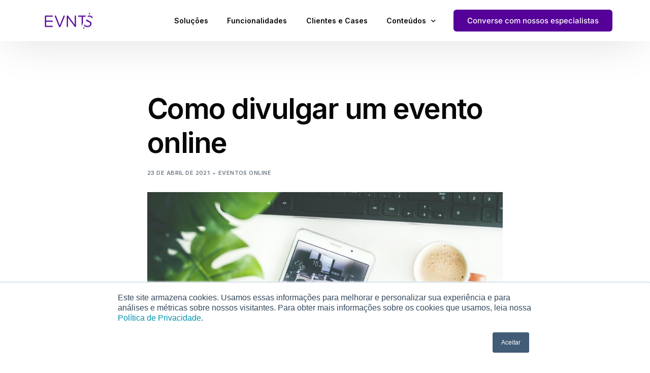

--- FILE ---
content_type: text/html; charset=UTF-8
request_url: https://evnts.com.br/blog/como-divulgar-evento-online
body_size: 41444
content:
<!doctype html>
<html lang="pt-BR">
<head>
	<meta charset="UTF-8">
	<meta name="viewport" content="width=device-width, initial-scale=1">
	<link rel="profile" href="https://gmpg.org/xfn/11">

	<meta name='robots' content='index, follow, max-image-preview:large, max-snippet:-1, max-video-preview:-1' />

<!-- Google Tag Manager for WordPress by gtm4wp.com -->
<script data-cfasync="false" data-pagespeed-no-defer>
	var gtm4wp_datalayer_name = "dataLayer";
	var dataLayer = dataLayer || [];
</script>
<!-- End Google Tag Manager for WordPress by gtm4wp.com -->
	<!-- This site is optimized with the Yoast SEO plugin v25.2 - https://yoast.com/wordpress/plugins/seo/ -->
	<title>Como divulgar um evento online - Blog Evnts</title><style id="rocket-critical-css">:root{--bdt-breakpoint-s:640px;--bdt-breakpoint-m:960px;--bdt-breakpoint-l:1200px;--bdt-breakpoint-xl:1600px}:root{--bdt-leader-fill-content:.}:root{--bdt-position-margin-offset:.0001px}*,*::before,*::after{box-sizing:border-box}ul{box-sizing:border-box}:root{--wp--preset--font-size--normal:16px;--wp--preset--font-size--huge:42px}.elementor-column-gap-default>.elementor-row>.elementor-column>.elementor-element-populated>.elementor-widget-wrap{padding:10px}@media (max-width:767px){.elementor-column{width:100%}}.elementor-screen-only{position:absolute;top:-10000em;width:1px;height:1px;margin:-1px;padding:0;overflow:hidden;clip:rect(0,0,0,0);border:0}.elementor *,.elementor :after,.elementor :before{box-sizing:border-box}.elementor a{box-shadow:none;text-decoration:none}.elementor-widget-wrap>.elementor-element.elementor-absolute{position:absolute}.elementor-element{--flex-direction:initial;--flex-wrap:initial;--justify-content:initial;--align-items:initial;--align-content:initial;--gap:initial;--flex-basis:initial;--flex-grow:initial;--flex-shrink:initial;--order:initial;--align-self:initial;flex-basis:var(--flex-basis);flex-grow:var(--flex-grow);flex-shrink:var(--flex-shrink);order:var(--order);align-self:var(--align-self)}.elementor-element.elementor-absolute{z-index:1}:root{--page-title-display:block}h1.entry-title{display:var(--page-title-display)}.elementor-section{position:relative}.elementor-section .elementor-container{display:flex;margin-right:auto;margin-left:auto;position:relative}@media (max-width:1024px){.elementor-section .elementor-container{flex-wrap:wrap}}.elementor-section.elementor-section-boxed>.elementor-container{max-width:1140px}.elementor-row{width:100%;display:flex}@media (max-width:1024px){.elementor-row{flex-wrap:wrap}}.elementor-widget-wrap{position:relative;width:100%;flex-wrap:wrap;align-content:flex-start}.elementor:not(.elementor-bc-flex-widget) .elementor-widget-wrap{display:flex}.elementor-widget-wrap>.elementor-element{width:100%}.elementor-widget{position:relative}.elementor-widget:not(:last-child){margin-bottom:20px}.elementor-column{position:relative;min-height:1px;display:flex}.elementor-column-wrap{width:100%;position:relative;display:flex}@media (min-width:768px){.elementor-column.elementor-col-25{width:25%}.elementor-column.elementor-col-50{width:50%}}@media (max-width:767px){.elementor-column{width:100%}}.elementor-button-text{flex-grow:1;order:10;display:inline-block}.elementor-view-stacked .elementor-icon{padding:.5em;background-color:#818a91;color:#fff;fill:#fff}.elementor-icon{display:inline-block;line-height:1;color:#818a91;font-size:50px;text-align:center}.elementor-icon i{width:1em;height:1em;position:relative;display:block}.elementor-icon i:before{position:absolute;left:50%;transform:translateX(-50%)}.elementor-element{--swiper-theme-color:#000;--swiper-navigation-size:44px;--swiper-pagination-bullet-size:6px;--swiper-pagination-bullet-horizontal-gap:6px}@media (max-width:767px){.elementor .elementor-hidden-mobile{display:none}}.elementor-heading-title{padding:0;margin:0;line-height:1}html{line-height:1.15;-webkit-text-size-adjust:100%}body{margin:0}main{display:block}h1{font-size:2em;margin:.67em 0}a{background-color:transparent}img{border-style:none;height:auto;vertical-align:unset}button,input{font-family:inherit;font-size:100%;line-height:1.15;margin:0}button,input{overflow:visible}button{text-transform:none}[type=button],button{-webkit-appearance:button}[type=button]::-moz-focus-inner,button::-moz-focus-inner{border-style:none;padding:0}[type=button]:-moz-focusring,button:-moz-focusring{outline:1px dotted ButtonText}button{border:none}::-webkit-file-upload-button{-webkit-appearance:button;font:inherit}ul[class]{list-style:none}form input{display:block;font-family:inherit;font-size:14px;line-height:normal;padding:10px 15px;border-radius:3px;font-weight:400;border:1px solid #e6e9ec;width:100%}.uicore-back-to-top{position:fixed;right:2em;bottom:2em;display:inline-block;z-index:999;background:#fff;transform:rotate(180deg) scale(1);font-size:15px;line-height:40px!important;width:40px;text-align:center;box-shadow:1px 0 22px -9px rgba(0,0,0,.4)}.uicore-back-to-top:before{font-size:100%}.uicore-back-to-top:not(.uicore-visible){opacity:0;transform:rotate(180deg) scale(.3)}.uicore.elementor-section-boxed .uicore.elementor-container{padding-left:10px!important;padding-right:10px!important}.elementor-section{position:relative}.elementor-container{margin:0 auto}.elementor-section .elementor-container{display:-webkit-box;display:-webkit-flex;display:-ms-flexbox;display:flex;margin-right:auto;margin-left:auto;position:relative}.elementor-section.elementor-section-boxed:not(.elementor-inner-section) .uicore-header-wrapper>.elementor-container,.elementor-section.elementor-section-boxed:not(.elementor-inner-section)>.elementor-container{width:90%}body,html{margin:0;position:relative}html{-webkit-font-smoothing:antialiased;text-size-adjust:none;text-rendering:optimizelegibility;font-feature-settings:"kern";font-kerning:normal}body{max-width:100vw;overflow-x:hidden;font-family:Segoe UI,sans-serif}:focus{outline:none}*{box-sizing:border-box}a{text-decoration:none}.uicore-body-content{position:relative;width:100%;max-width:100vw}body{--page-title-display:block}.uicore-meta-separator:before{content:"\2022"}h1{font-family:var(--uicore-typography--h1-f,"Inter");font-weight:var(--uicore-typography--h1-w,"600");line-height:var(--uicore-typography--h1-h,"1.2");letter-spacing:var(--uicore-typography--h1-ls,"-0.027em");text-transform:var(--uicore-typography--h1-t,"none");font-style:var(--uicore-typography--h1-st,"normal");color:var(--uicore-typography--h1-c,"#070707");font-size:var(--uicore-typography--h1-s,"10px")}.elementor-widget-heading h2.elementor-heading-title,h2{font-family:var(--uicore-typography--h2-f,"Inter");font-weight:var(--uicore-typography--h2-w,"600");line-height:var(--uicore-typography--h2-h,"1.2");letter-spacing:var(--uicore-typography--h2-ls,"-0.027em");text-transform:var(--uicore-typography--h2-t,"none");font-style:var(--uicore-typography--h2-st,"normal");color:var(--uicore-typography--h2-c,"#070707");font-size:var(--uicore-typography--h2-s,"10px")}.uicore-body,.uicore-body-content input,.uicore-single-header .uicore-entry-meta,body,body .uicore-body-content{font-family:var(--uicore-typography--p-f,"Inter");font-weight:var(--uicore-typography--p-w,"600");line-height:var(--uicore-typography--p-h,"1.2");letter-spacing:var(--uicore-typography--p-ls,"-0.027em");text-transform:var(--uicore-typography--p-t,"none");font-style:var(--uicore-typography--p-st,"normal");color:var(--uicore-typography--p-c,"#070707");font-size:var(--uicore-typography--p-s,"10px")}.uicore-progress-bar{background-color:var(--e-global-color-uicore_primary)}a{color:var(--e-global-color-uicore_primary)}@media (max-width:1024px){.elementor-section .elementor-container{-ms-flex-wrap:wrap;flex-wrap:wrap}}@media (min-width:1025px){.uicore-navigation-wrapper{display:none}}@media (max-width:768px){.uicore_hide_mobile{display:none!important}}body button.uicore-ham{-webkit-appearance:none;appearance:none;border:none;padding:0;background:transparent 0 0;box-shadow:none;flex-flow:row wrap;align-items:center;justify-content:center}button.uicore-ham{padding:0 0 0 20px!important}.uicore-ham .bar,.uicore-ham .bars{display:flex;flex-flow:column nowrap;align-items:inherit;justify-content:inherit}.uicore-ham .bars{float:right;width:20px;height:15px;-webkit-transform:rotate(0);transform:rotate(0)}.uicore-ham .bar{width:20px;height:2px;border-radius:50em;margin-bottom:4.4px;position:relative}.uicore-ham .bar:first-child,.uicore-ham .bar:last-child{opacity:0;visibility:hidden}.uicore-ham .bar:first-child{transform:translate3d(0,-3px,0)}.uicore-ham .bar:last-child{margin-bottom:0;transform:translate3d(0,3px,0)}.uicore-ham .bar:nth-child(2){width:22px;margin-right:auto;-webkit-transform:rotate(45deg);transform:rotate(45deg)}.uicore-ham .bar:nth-child(2):before{content:"";display:inline-block;width:100%;height:100%;position:absolute;top:0;left:0;border-radius:inherit;background-color:inherit;-webkit-transform:rotate(-90deg);transform:rotate(-90deg)}body:not(.uicore-mobile-nav-show) .uicore-ham .bars{-webkit-transform:none;transform:none}body:not(.uicore-mobile-nav-show) .uicore-ham .bar:first-child,body:not(.uicore-mobile-nav-show) .uicore-ham .bar:last-child,body:not(.uicore-mobile-nav-show) .uicore-ham .bar:nth-child(2){opacity:1;visibility:visible;-webkit-transform:none;transform:none}body:not(.uicore-mobile-nav-show) .uicore-ham .bar:first-child:after,body:not(.uicore-mobile-nav-show) .uicore-ham .bar:first-child:before,body:not(.uicore-mobile-nav-show) .uicore-ham .bar:last-child:after,body:not(.uicore-mobile-nav-show) .uicore-ham .bar:last-child:before,body:not(.uicore-mobile-nav-show) .uicore-ham .bar:nth-child(2):after,body:not(.uicore-mobile-nav-show) .uicore-ham .bar:nth-child(2):before{-webkit-transform:rotate(0) translate(0);transform:rotate(0) translate(0)}body:not(.uicore-mobile-nav-show) .uicore-ham .bar:nth-child(2){width:16px}body button.uicore-ham.uicore-toggle{display:none}.uicore-navigation-wrapper{position:fixed!important;top:0;right:0;left:0;background:#fff;height:100%;max-width:100vw;opacity:0;z-index:99999999}.uicore-navigation-wrapper .elementor-container{padding:0 10px}.uicore-navigation-wrapper .uicore-menu-container{position:relative;padding:0;height:100%}.uicore-navigation-wrapper .uicore-nav{justify-content:flex-start!important}.uicore-navigation-wrapper .uicore-menu .menu-item{position:static}.uicore-navigation-wrapper .uicore-menu .sub-menu{display:none}.uicore-navigation-wrapper .uicore-menu .sub-menu a{width:100%}.uicore-navigation-wrapper .uicore-navigation-content{display:flex;flex-direction:column;overflow:hidden}.uicore-navigation-wrapper .uicore-navigation-content .uicore-extra{flex-direction:column;margin-bottom:30px}.uicore-navigation-wrapper .uicore-navigation-content .uicore-extra .uicore-btn{width:calc(90% - 20px);text-align:center;margin:20px auto 0}.uicore-navigation-wrapper .uicore-menu-container ul .menu-item-has-children>a:after{font-family:uicore-icons;content:"\E901";position:absolute;transform:rotate(-90deg) translate3d(50%,-50%,0);font-size:16px;width:16px;height:16px;right:10px;top:50%;opacity:.5}.uicore-navigation-wrapper .uicore-menu-container ul .menu-item{display:block!important}.uicore-navigation-wrapper .uicore-menu-container ul .menu-item>a{position:relative;color:inherit;display:block;margin:0 auto}.uicore-navigation-wrapper .uicore-menu-container ul .menu-item:not(.uicore-visible){opacity:0;transform:translate3d(0,40px,0)}.uicore-branding{height:var(--uicore-header--logo-h)}.uicore-navbar .uicore-branding{margin:var(--uicore-header--logo-padding) 0}.uicore-navbar:not(.uicore-left-menu) .uicore-nav-menu ul.uicore-menu li.menu-item>a{padding-right:var(--uicore-header--menu-spaceing);padding-left:var(--uicore-header--menu-spaceing)}.uicore-h-classic.uicore-navbar .uicore-menu>.menu-item-has-children>a:after{right:var(--uicore-header--menu-spaceing)}.uicore-mobile-menu-wrapper .uicore-menu .menu-item>a,.uicore-nav-menu .uicore-nav .sub-menu:not(.uicore-megamenu)>li a,.uicore-nav-menu .uicore-nav .uicore-menu>.menu-item>a,.uicore-navbar .uicore-btn{font-family:var(--uicore-header--menu-typo-f,"Inter");font-weight:var(--uicore-header--menu-typo-w,"600");line-height:var(--uicore-header--menu-typo-h,"1.2");letter-spacing:var(--uicore-header--menu-typo-ls,"-0.027em");text-transform:var(--uicore-header--menu-typo-t,"none");font-style:var(--uicore-header--menu-typo-st,"normal");font-size:var(--uicore-header--menu-typo-s,"10px");color:inherit}.uicore-mobile-menu-wrapper .uicore-menu-container ul .menu-item-has-children:after{line-height:var(--uicore-header--menu-typo-h,"1.2")}.uicore-extra a,.uicore-mobile-menu-wrapper .uicore-menu li.menu-item,.uicore-nav-menu .uicore-nav .sub-menu:not(.uicore-megamenu)>li a,.uicore-nav-menu li{color:var(--uicore-header--menu-typo-c,"#070707")}.uicore-navigation-wrapper span.bar{background:var(--uicore-header--menu-typo-c,"#070707")!important}.uicore-navbar .uicore-ham{height:var(--uicore-header--logo-h);width:var(--uicore-header--logo-h)}.uicore-menu .ui-menu-item-wrapper{position:relative}.uicore-mobile-main,.uicore-mobile-second{display:none}nav.elementor-container.uicore{position:unset}.uicore-navbar{z-index:11}.uicore-navbar .uicore-header-wrapper{will-change:unset;background-clip:padding-box;position:relative;top:0}.uicore-navbar .uicore-header-wrapper:before{content:"";position:absolute;top:0;bottom:0;left:0;right:0;will-change:opacity;z-index:-1}.uicore-navbar.uicore-sticky{position:sticky;width:100%;top:0}.uicore-navbar.uicore-sticky:before{bottom:0}.uicore-navbar:not(.uicore-transparent) .uicore-mobile-second,.uicore-navbar:not(.uicore-transparent) .uicore-second{display:none}.uicore-navbar:not(.uicore-left-menu) .uicore-branding{padding-right:20px}.uicore-navbar .uicore-branding{position:relative}.uicore-navbar .uicore-branding a{height:inherit}.uicore-navbar .uicore-branding a .uicore-logo{position:absolute;top:0;bottom:0;left:0;right:0;height:inherit;max-width:unset}.uicore-navbar .uicore-branding a .uicore-logo.uicore-main{position:relative}.uicore-navbar li a{display:block}.uicore-navbar:not(.uicore-left-menu) li.menu-item{display:inline-block}.uicore-navbar .uicore ul{list-style:none;margin:0;padding:0}.uicore-navbar .uicore ul.sub-menu:not(.uicore-megamenu) li{display:block}.uicore-navbar .uicore ul.sub-menu:not(.uicore-megamenu) li a{padding:8px 25px}.uicore-navbar nav{display:flex;justify-content:space-between;align-items:center}.uicore-navbar nav .uicore-menu{display:flex}.uicore-navbar .uicore-nav,.uicore-navbar .uicore-nav-menu{display:flex!important;flex:1;justify-content:flex-end}.uicore-navbar .uicore-nav-menu .uicore{display:block}.uicore-navbar nav .menu-item-has-children>a{position:relative}.uicore-navbar nav .menu-item-has-children>a:after{font-family:uicore-icons;content:"\E901";font-size:12px;position:absolute;right:0;top:0}.uicore-navbar nav.uicore ul.sub-menu{position:absolute;opacity:0;will-change:opacity,transform;z-index:10}.uicore-navbar nav.uicore ul.sub-menu,.uicore-navbar nav.uicore ul.sub-menu:not(.uicore-megamenu){display:flex;flex-direction:column;box-shadow:0 0 0 1px rgba(0,0,0,.02),0 2px 35px 0 rgba(0,0,0,.04);min-width:280px}.uicore-navbar nav.uicore ul.sub-menu:not(.uicore-megamenu){padding:22px 0}.uicore-navbar nav.uicore ul.sub-menu:not(.uicore-megamenu) a{line-height:1.3;color:inherit!important}.uicore-navbar .uicore-extra{display:flex!important;align-items:center}.uicore-navbar a.uicore-btn{align-self:center}.uicore-cta-wrapper{display:flex}.uicore-nav-menu .uicore-nav .uicore-menu>.menu-item-has-children>a .ui-menu-item-wrapper{margin-right:10px}.uicore-h-classic.uicore-navbar .uicore-menu>.menu-item-has-children>a:after{margin-right:-10px;top:2px}.ui-menu-item-wrapper{white-space:nowrap;vertical-align:middle}@media (min-width:1025px){.uicore-navbar .uicore-extra{gap:25px}.uicore-nav-menu{flex:1}.uicore-h-classic .uicore-cta-wrapper a{padding:clamp(14px,.8em,18px) clamp(18px,1.8em,36px)}}@media (max-width:1025px){.uicore-btn{display:block}.uicore-cta-wrapper{width:100%}.uicore-branding.uicore-desktop{display:none}.uicore-navigation-wrapper .uicore-menu-container .uicore-menu{position:absolute;top:0;right:0;width:100%}.uicore-navigation-wrapper .uicore-menu-container ul{padding:0}.uicore-navigation-wrapper .uicore-menu-container ul li.menu-item>a{padding:15px 10px!important;max-width:90%}.uicore-mobile-menu-wrapper .uicore-menu-container{overflow:hidden auto;flex:0 auto}.uicore-navbar .uicore-branding a .uicore-logo.uicore-mobile-main{position:relative}.ui-a-dsmm-slide .uicore-navigation-wrapper .uicore-menu .sub-menu{top:0;position:absolute;left:auto;opacity:1;width:100%;z-index:9}.uicore-header-wrapper .uicore-extra,.uicore-navbar .uicore-nav-menu{display:none!important}.uicore-navbar .uicore-ham:not(.uicore-drawer-toggle){display:block!important}.uicore-main,.uicore-second{display:none}.uicore-mobile-main,.uicore-mobile-second{display:block}}@media (max-width:768px){.uicore-navbar.uicore-sticky{top:0!important}}@media (max-width:1300px){.uicore-navbar:not(.uicore-left-menu) .uicore-nav-menu ul.uicore-menu li.menu-item>a{padding-right:calc(var(--uicore-header--menu-spaceing)*0.75);padding-left:calc(var(--uicore-header--menu-spaceing)*0.75)}.uicore-h-classic.uicore-navbar .uicore-menu>.menu-item-has-children>a:after{right:calc(var(--uicore-header--menu-spaceing)*0.75)}}@media (max-width:1200px){.uicore-navbar:not(.uicore-left-menu) .uicore-nav-menu ul.uicore-menu li.menu-item>a{padding-right:calc(var(--uicore-header--menu-spaceing)*0.6);padding-left:calc(var(--uicore-header--menu-spaceing)*0.6)}.uicore-h-classic.uicore-navbar .uicore-menu>.menu-item-has-children>a:after{right:calc(var(--uicore-header--menu-spaceing)*0.6)}}.uicore-footer-wrapper .uicore-copyrights .uicore-copyrights-wrapper *{margin-top:0;margin-bottom:0}.elementor-kit-7{--e-global-color-uicore_primary:#550098;--e-global-color-uicore_secondary:#009587;--e-global-color-uicore_accent:#D1345B;--e-global-color-uicore_headline:#070707;--e-global-color-uicore_body:#6E7A84;--e-global-color-uicore_dark:#070707;--e-global-color-uicore_light:#F8FCFC;--e-global-color-uicore_white:#FFFFFF;--e-global-typography-uicore_primary-font-family:"Inter";--e-global-typography-uicore_primary-font-weight:600;--e-global-typography-uicore_secondary-font-family:"Inter";--e-global-typography-uicore_secondary-font-weight:700;--e-global-typography-uicore_text-font-family:"Inter";--e-global-typography-uicore_text-font-weight:normal;--e-global-typography-uicore_accent-font-family:"Inter";--e-global-typography-uicore_accent-font-weight:500}.elementor-kit-7 h1{font-size:56px}.elementor-kit-7 h2{font-size:46px;font-weight:600}.uicore-mobile-menu-wrapper .uicore-cta-wrapper a,.uicore-navbar a.uicore-btn{font-family:"Inter",Sans-serif;font-size:15px;font-weight:500;text-transform:None;line-height:1em;letter-spacing:0em;color:#FFF;background-color:var(--e-global-color-uicore_primary);border-style:none}.uicore-mobile-menu-wrapper .uicore-cta-wrapper a,.uicore-navbar a.uicore-btn{border-radius:6px 6px 6px 6px}.uicore-mobile-menu-wrapper .uicore-cta-wrapper a{padding:17px 40px 17px 40px}.elementor-section.elementor-section-boxed nav.elementor-container,.elementor-section.elementor-section-boxed>.elementor-container{max-width:1170px}.elementor-widget:not(:last-child){margin-bottom:20px}.elementor-element{--widgets-spacing:20px}@media (max-width:1024px){.elementor-kit-7 h1{font-size:30px}.elementor-kit-7 h2{font-size:31px}.uicore-mobile-menu-wrapper .uicore-cta-wrapper a,.uicore-navbar a.uicore-btn{font-size:15px}.uicore-mobile-menu-wrapper .uicore-cta-wrapper a{padding:17px 40px 17px 40px}.elementor-section.elementor-section-boxed nav.elementor-container,.elementor-section.elementor-section-boxed>.elementor-container{max-width:1024px}}@media (max-width:767px){.elementor-kit-7 h1{font-size:29px}.elementor-kit-7 h2{font-size:28px}.uicore-mobile-menu-wrapper .uicore-cta-wrapper a,.uicore-navbar a.uicore-btn{font-size:14px}.uicore-mobile-menu-wrapper .uicore-cta-wrapper a{padding:13px 35px 13px 35px}.elementor-section.elementor-section-boxed nav.elementor-container,.elementor-section.elementor-section-boxed>.elementor-container{max-width:767px}}@font-face{font-family:'uicore-icons';src:url(https://evnts.com.br/wp-content/plugins/uicore-framework/assets/fonts/uicore-icons.woff?bc5uma) format('woff'),url(https://evnts.com.br/wp-content/plugins/uicore-framework/assets/fonts/uicore-icons.ttf?bc5uma) format('truetype'),url('https://evnts.com.br/wp-content/plugins/uicore-framework/assets/fonts/uicore-icons.svg?bc5uma#uicore-icons') format('svg');font-weight:400;font-style:normal;font-display:swap}[class*=' uicore-i-']{font-family:'uicore-icons'!important;speak:never;font-style:normal;font-weight:400;font-variant:normal;text-transform:none;line-height:1;-webkit-font-smoothing:antialiased;-moz-osx-font-smoothing:grayscale}.uicore-i-arrow:before{content:'\e901'}#wrapper-navbar .uicore-header-wrapper:before{box-shadow:-2px 3px 90px -20px rgb(0 0 0 / 25%)}.uicore-navbar .uicore-header-wrapper{box-shadow:0 1px 0 transparent}.uicore-mobile-menu-wrapper:before,.uicore-navbar .uicore-header-wrapper:before,#uicore-back-to-top{background-color:#fff}@media only screen and (max-width:1025px){.uicore-navigation-wrapper{background-color:#fff}}@media only screen and (min-width:1025px){.uicore-navbar .uicore-extra{margin-left:25px}}.uicore-navbar{--uicore-header--logo-h:40px;--uicore-header--logo-padding:20px;--uicore-header--menu-spaceing:25px;--uicore-header--menu-typo-f:var(--e-global-typography-uicore_primary-font-family);--uicore-header--menu-typo-w:600;--uicore-header--menu-typo-h:80px;--uicore-header--menu-typo-ls:0em;--uicore-header--menu-typo-t:None;--uicore-header--menu-typo-st:normal;--uicore-header--menu-typo-c:var(--e-global-color-uicore_headline);--uicore-header--menu-typo-ch:var(--e-global-color-uicore_secondary);--uicore-header--menu-typo-s:14px;--uicore-header--items-gap:25px}@media only screen and (min-width:1025px){.uicore-navbar li ul{--uicore-header--menu-typo-f:var(--e-global-typography-uicore_primary-font-family);--uicore-header--menu-typo-w:600;--uicore-header--menu-typo-h:80px;--uicore-header--menu-typo-ls:0em;--uicore-header--menu-typo-t:None;--uicore-header--menu-typo-st:normal;--uicore-header--menu-typo-c:var(--e-global-color-uicore_white);--uicore-header--menu-typo-ch:var(--e-global-color-uicore_secondary);--uicore-header--menu-typo-s:14px}}.uicore-ham .bar{background-color:var(--uicore-header--menu-typo-c)}@media (max-width:767px){.uicore-navbar{--uicore-header--logo-h:24px}#wrapper-navbar nav{max-width:90%}}.uicore-nav-menu .sub-menu:not(.uicore-megamenu){background-color:var(--e-global-color-uicore_primary)}.uicore-nav-menu .sub-menu:not(.uicore-megamenu) a,.uicore-nav-menu .sub-menu:not(.uicore-megamenu) li{color:var(--e-global-color-uicore_white)!important}@media (max-width:767px){.uicore-navbar .uicore-btn{font-size:18px;font-weight:600;font-style:normal;font-family:var(--e-global-typography-uicore_primary-font-family);letter-spacing:0em;text-transform:None}}.uicore-navigation-content{height:calc(100% - 64px)}@media only screen and (max-width:1025px){.uicore-mobile-menu-wrapper{--uicore-header--menu-typo-f:var(--e-global-typography-uicore_primary-font-family);--uicore-header--menu-typo-w:600;--uicore-header--menu-typo-h:1;--uicore-header--menu-typo-ls:0em;--uicore-header--menu-typo-t:None;--uicore-header--menu-typo-st:normal;--uicore-header--menu-typo-c:var(--e-global-color-uicore_headline);--uicore-header--menu-typo-ch:var(--e-global-color-uicore_primary);--uicore-header--menu-typo-s:18px}}#uicore-back-to-top{color:var(--e-global-color-uicore_headline)}@media (min-width:1025px){.uicore-navbar ul.sub-menu{transform:translate3d(0,18px,0)}}.uicore-menu .sub-menu .ui-has-description>a img,.uicore-menu .sub-menu .ui-has-description>a .ui-svg-wrapp{grid-area:1 / 1 / 3 / 2;max-height:2.6em}.uicore-menu .ui-menu-item-wrapper{position:relative}.uicore-menu .ui-menu-item-wrapper:before{content:'';position:absolute;z-index:-1;bottom:-5px;width:100%;height:2px;opacity:.75;transform:scale3d(0,1,1);transform-origin:100% 50%;background:currentColor}.uicore-menu li li:not(ui-has-description)>a .ui-menu-item-wrapper:before{content:none}@media (max-width:1024px){.uicore-copyrights .uicore-copy-content *{font-size:16px}}@media (min-width:1024px){.uicore-copyrights .uicore-copy-content *{font-size:16px}}@media (max-width:767px){.uicore-copyrights .uicore-copy-content *{font-size:16px}}body{--uicore-typography--h1-f:var(--e-global-typography-uicore_primary-font-family);--uicore-typography--h1-w:600;--uicore-typography--h1-h:1.2;--uicore-typography--h1-ls:-.027em;--uicore-typography--h1-t:None;--uicore-typography--h1-st:normal;--uicore-typography--h1-c:var(--e-global-color-uicore_headline);--uicore-typography--h1-s:72px;--uicore-typography--h2-f:var(--e-global-typography-uicore_secondary-font-family);--uicore-typography--h2-w:700;--uicore-typography--h2-h:1.175;--uicore-typography--h2-ls:-.027em;--uicore-typography--h2-t:None;--uicore-typography--h2-st:normal;--uicore-typography--h2-c:var(--e-global-color-uicore_headline);--uicore-typography--h2-s:48px;--uicore-typography--h3-f:var(--e-global-typography-uicore_primary-font-family);--uicore-typography--h3-w:600;--uicore-typography--h3-h:1.2;--uicore-typography--h3-ls:-.027em;--uicore-typography--h3-t:None;--uicore-typography--h3-st:normal;--uicore-typography--h3-c:var(--e-global-color-uicore_headline);--uicore-typography--h3-s:24px;--uicore-typography--h4-f:var(--e-global-typography-uicore_primary-font-family);--uicore-typography--h4-w:600;--uicore-typography--h4-h:1.42;--uicore-typography--h4-ls:-.027em;--uicore-typography--h4-t:None;--uicore-typography--h4-st:normal;--uicore-typography--h4-c:var(--e-global-color-uicore_headline);--uicore-typography--h4-s:21px;--uicore-typography--h5-f:var(--e-global-typography-uicore_primary-font-family);--uicore-typography--h5-w:600;--uicore-typography--h5-h:1.187;--uicore-typography--h5-ls:-.015em;--uicore-typography--h5-t:None;--uicore-typography--h5-st:normal;--uicore-typography--h5-c:var(--e-global-color-uicore_accent);--uicore-typography--h5-s:16px;--uicore-typography--h6-f:var(--e-global-typography-uicore_primary-font-family);--uicore-typography--h6-w:600;--uicore-typography--h6-h:1.2;--uicore-typography--h6-ls:-.027em;--uicore-typography--h6-t:Uppercase;--uicore-typography--h6-st:normal;--uicore-typography--h6-c:var(--e-global-color-uicore_headline);--uicore-typography--h6-s:14px;--uicore-typography--p-f:var(--e-global-typography-uicore_text-font-family);--uicore-typography--p-w:normal;--uicore-typography--p-h:1.875;--uicore-typography--p-ls:0em;--uicore-typography--p-t:None;--uicore-typography--p-st:normal;--uicore-typography--p-c:var(--e-global-color-uicore_body);--uicore-typography--p-s:16px}@media (max-width:1024px){body{--uicore-typography--h1-s:60px;--uicore-typography--h2-s:34px;--uicore-typography--h3-s:21px;--uicore-typography--h4-s:18px;--uicore-typography--h5-s:15px;--uicore-typography--h6-s:13px;--uicore-typography--p-s:15px}.uicore-single-header h1.entry-title{--uicore-typography--h1-s:48px}}@media (max-width:767px){body{--uicore-typography--h1-s:40px;--uicore-typography--h2-s:26px;--uicore-typography--h3-s:20px;--uicore-typography--h4-s:16px;--uicore-typography--h5-s:14px;--uicore-typography--h6-s:12px;--uicore-typography--p-s:14px}.uicore-single-header h1.entry-title{--uicore-typography--h1-s:34px}}.content-area{background-color:#FFF}.uicore-body-content{background-color:#FFF}a{color:var(--e-global-color-uicore_primary)}body{--uicore-boxed-width:1300px;--ui-container-size:1170px;--ui-radius:6px}#uicore-page{position:relative;z-index:0}.comments-area .comment-respond .comment-reply-title #cancel-comment-reply-link{float:right;font-size:12px;font-weight:600;text-transform:uppercase;letter-spacing:.01em}.single-post.uicore-narow .uicore-post-content:not(.uicore-related){width:100%;margin:0 auto}.single-post .uicore-single-header .uicore-entry-meta{display:flex}.uicore-post-content{width:100%}.uicore-post-content img{max-width:100%;height:auto;display:block}.uicore-meta-separator{margin:0 .5em}.content-area .uicore-post-category,header.uicore-single-header .uicore-entry-meta span,header.uicore-single-header a:not(:hover){color:#6e7a84;font-size:11px}.uicore-entry-meta .uicore-post-category{display:inline-block;line-height:inherit}.uicore-entry-meta span{text-transform:capitalize}.content-area .uicore-post-category a,header.uicore-single-header .uicore-entry-meta,header.uicore-single-header .uicore-entry-meta a,header.uicore-single-header .uicore-entry-meta span{text-transform:uppercase;letter-spacing:.04em;line-height:11px;font-size:11px;font-weight:600}.uicore-single-header h1{margin-top:0;margin-bottom:20px}.uicore-feature-img-wrapper{margin:2em 0}.uicore-feature-img-wrapper img{max-width:100%;height:auto}@media (max-width:767px){#cancel-comment-reply-link{float:none!important;display:block;margin-top:18px}}@media (min-width:1025px){.single-post.uicore-narow .uicore-post-content:not(.uicore-related){max-width:700px}}@-ms-viewport{width:device-width}.uicore-single-header h1.entry-title{--uicore-typography--h1-f:var(--e-global-typography-uicore_primary-font-family);--uicore-typography--h1-w:600;--uicore-typography--h1-h:1.2;--uicore-typography--h1-ls:-.027em;--uicore-typography--h1-t:none;--uicore-typography--h1-st:normal;--uicore-typography--h1-c:var(--e-global-color-uicore_headline);--uicore-typography--h1-s:72px}a{color:var(--e-global-color-uicore_primary)}@media (max-width:1024px){body{--uicore-typography--h1-s:60px;--uicore-typography--h2-s:34px;--uicore-typography--h3-s:21px;--uicore-typography--h4-s:18px;--uicore-typography--h5-s:15px;--uicore-typography--h6-s:13px;--uicore-typography--p-s:15px}.uicore-single-header h1.entry-title{--uicore-typography--h1-s:48px}}@media (max-width:767px){body{--uicore-typography--h1-s:40px;--uicore-typography--h2-s:26px;--uicore-typography--h3-s:20px;--uicore-typography--h4-s:16px;--uicore-typography--h5-s:14px;--uicore-typography--h6-s:12px;--uicore-typography--p-s:14px}.uicore-single-header h1.entry-title{--uicore-typography--h1-s:34px}}@media (max-width:1024px){.uicore-blog #main.uicore{padding:75px 0}}@media (max-width:767px){.uicore-blog #main.uicore{padding:45px 0}}@media (min-width:1024px){.uicore-blog #main.uicore{padding:100px 0}}.uicore-progress-bar{height:2px;top:0;width:0;max-width:100vw;overflow:hidden;position:fixed;z-index:98;left:0;right:0}.elementor-20836 .elementor-element.elementor-element-59bb5869:not(.elementor-motion-effects-element-type-background)>.elementor-column-wrap{background-color:#293FAD}.elementor-20836 .elementor-element.elementor-element-59bb5869>.elementor-element-populated>.elementor-widget-wrap{padding:5% 10% 5% 10%}.elementor-20836 .elementor-element.elementor-element-5d70f968 .elementor-heading-title{color:#FFFFFF;font-size:31px}.elementor-20836 .elementor-element.elementor-element-5d70f968>.elementor-widget-container{padding:0% 20% 4% 0%}.elementor-20836 .elementor-element.elementor-element-53d44c39.elementor-column.elementor-element[data-element_type="column"]>.elementor-column-wrap.elementor-element-populated>.elementor-widget-wrap{align-content:flex-end;align-items:flex-end}.elementor-20836 .elementor-element.elementor-element-53d44c39.elementor-column>.elementor-column-wrap>.elementor-widget-wrap{justify-content:flex-start}.elementor-20836 .elementor-element.elementor-element-53d44c39>.elementor-element-populated>.elementor-widget-wrap{padding:0px 0px 0px 0px}.elementor-20836 .elementor-element.elementor-element-45c83dc2 .elementor-icon-wrapper{text-align:left}.elementor-20836 .elementor-element.elementor-element-45c83dc2.elementor-view-stacked .elementor-icon{background-color:#F3D046;color:#293FAD}.elementor-20836 .elementor-element.elementor-element-45c83dc2 .elementor-icon{font-size:31px}.elementor-20836 .elementor-element.elementor-element-45c83dc2>.elementor-widget-container{margin:0px 0px 0px 0px;padding:0px 0px 0px 0px}body:not(.rtl) .elementor-20836 .elementor-element.elementor-element-45c83dc2{left:0px}.elementor-20836 .elementor-element.elementor-element-45c83dc2{top:0px;z-index:10}@media (max-width:1024px){.elementor-20836 .elementor-element.elementor-element-5d70f968 .elementor-heading-title{font-size:48px;line-height:64px}.elementor-20836 .elementor-element.elementor-element-5d70f968>.elementor-widget-container{margin:0px 0px 0px -2px;padding:0% 22% 4% 0%}.elementor-20836 .elementor-element.elementor-element-45c83dc2 .elementor-icon{font-size:26px}.elementor-20836 .elementor-element.elementor-element-45c83dc2>.elementor-widget-container{margin:0px 0px -5px 0px}}@media (max-width:767px){.elementor-20836 .elementor-element.elementor-element-1e55c939{width:5%}.elementor-20836 .elementor-element.elementor-element-59bb5869{width:90%}.elementor-20836 .elementor-element.elementor-element-5d70f968{text-align:center}.elementor-20836 .elementor-element.elementor-element-5d70f968 .elementor-heading-title{font-size:32px;line-height:40px}.elementor-20836 .elementor-element.elementor-element-5d70f968>.elementor-widget-container{padding:0% 0% 0% 0%}.elementor-20836 .elementor-element.elementor-element-53d44c39{width:5%}.elementor-20836 .elementor-element.elementor-element-45c83dc2 .elementor-icon-wrapper{text-align:right}.elementor-20836 .elementor-element.elementor-element-45c83dc2 .elementor-icon{font-size:20px}}@media (min-width:768px){.elementor-20836 .elementor-element.elementor-element-1e55c939{width:29.012%}.elementor-20836 .elementor-element.elementor-element-59bb5869{width:41.993%}.elementor-20836 .elementor-element.elementor-element-53d44c39{width:28.97%}}@media (max-width:1024px) and (min-width:768px){.elementor-20836 .elementor-element.elementor-element-1e55c939{width:10%}.elementor-20836 .elementor-element.elementor-element-59bb5869{width:80%}.elementor-20836 .elementor-element.elementor-element-53d44c39{width:10%}}[data-elementor-type=popup]:not(.elementor-edit-area){display:none}button::-moz-focus-inner{padding:0;border:0}@media (min-width:480px){}@font-face{font-display:swap;font-family:'themify';src:url(https://evnts.com.br/wp-content/plugins/uicore-framework/assets/fonts/themify.eot?-fvbane);src:url(https://evnts.com.br/wp-content/plugins/uicore-framework/assets/fonts/themify.eot?#iefix-fvbane) format('embedded-opentype'),url(https://evnts.com.br/wp-content/plugins/uicore-framework/assets/fonts/themify.woff?-fvbane) format('woff'),url(https://evnts.com.br/wp-content/plugins/uicore-framework/assets/fonts/themify.ttf?-fvbane) format('truetype'),url(https://evnts.com.br/wp-content/plugins/uicore-framework/assets/fonts/themify.svg?-fvbane#themify) format('svg');font-weight:normal;font-style:normal}[class*=' ti-']{font-family:'themify';speak:none;font-style:normal;font-weight:normal;font-variant:normal;text-transform:none;line-height:1;-webkit-font-smoothing:antialiased;-moz-osx-font-smoothing:grayscale}.ti-close:before{content:'\e646'}</style><link rel="preload" href="https://evnts.com.br/wp-content/cache/min/1/c2263a4aa4fd2c195fd66237d2678090.css" data-rocket-async="style" as="style" onload="this.onload=null;this.rel='stylesheet'" media="all" data-minify="1" />
	<meta name="description" content="Divulgar um evento online vai muito além das redes sociais. Veja dicas sobre definição de público-alvo, ferramentas e canais para promover um evento online." />
	<link rel="canonical" href="https://evnts.com.br/blog/como-divulgar-evento-online" />
	<meta property="og:locale" content="pt_BR" />
	<meta property="og:type" content="article" />
	<meta property="og:title" content="Como divulgar um evento online - Blog Evnts" />
	<meta property="og:description" content="Divulgar um evento online vai muito além das redes sociais. Veja dicas sobre definição de público-alvo, ferramentas e canais para promover um evento online." />
	<meta property="og:url" content="https://evnts.com.br/blog/como-divulgar-evento-online" />
	<meta property="og:site_name" content="Plataforma Completa para Eventos Presenciais, Digitais e Híbridos - Evnts" />
	<meta property="article:published_time" content="2021-04-23T14:13:14+00:00" />
	<meta property="article:modified_time" content="2022-01-13T13:32:16+00:00" />
	<meta property="og:image" content="http://evnts.com.br/wp-content/uploads/2021/04/online-marketing-2.jpg" />
	<meta property="og:image:width" content="1200" />
	<meta property="og:image:height" content="691" />
	<meta property="og:image:type" content="image/jpeg" />
	<meta name="author" content="Equipe Evnts" />
	<meta name="twitter:card" content="summary_large_image" />
	<meta name="twitter:label1" content="Escrito por" />
	<meta name="twitter:data1" content="Equipe Evnts" />
	<meta name="twitter:label2" content="Est. tempo de leitura" />
	<meta name="twitter:data2" content="15 minutos" />
	<script type="application/ld+json" class="yoast-schema-graph">{"@context":"https://schema.org","@graph":[{"@type":"WebPage","@id":"https://evnts.com.br/blog/como-divulgar-evento-online","url":"https://evnts.com.br/blog/como-divulgar-evento-online","name":"Como divulgar um evento online - Blog Evnts","isPartOf":{"@id":"https://evnts.com.br/#website"},"primaryImageOfPage":{"@id":"https://evnts.com.br/blog/como-divulgar-evento-online#primaryimage"},"image":{"@id":"https://evnts.com.br/blog/como-divulgar-evento-online#primaryimage"},"thumbnailUrl":"https://evnts.com.br/wp-content/uploads/2021/04/online-marketing-2.jpg","datePublished":"2021-04-23T14:13:14+00:00","dateModified":"2022-01-13T13:32:16+00:00","author":{"@id":"https://evnts.com.br/#/schema/person/f1c74f0ced17c011c9b9e13b86bb697d"},"description":"Divulgar um evento online vai muito além das redes sociais. Veja dicas sobre definição de público-alvo, ferramentas e canais para promover um evento online.","breadcrumb":{"@id":"https://evnts.com.br/blog/como-divulgar-evento-online#breadcrumb"},"inLanguage":"pt-BR","potentialAction":[{"@type":"ReadAction","target":["https://evnts.com.br/blog/como-divulgar-evento-online"]}]},{"@type":"ImageObject","inLanguage":"pt-BR","@id":"https://evnts.com.br/blog/como-divulgar-evento-online#primaryimage","url":"https://evnts.com.br/wp-content/uploads/2021/04/online-marketing-2.jpg","contentUrl":"https://evnts.com.br/wp-content/uploads/2021/04/online-marketing-2.jpg","width":1200,"height":691},{"@type":"BreadcrumbList","@id":"https://evnts.com.br/blog/como-divulgar-evento-online#breadcrumb","itemListElement":[{"@type":"ListItem","position":1,"name":"Início","item":"https://evnts.com.br/"},{"@type":"ListItem","position":2,"name":"Blog Evnts","item":"https://evnts.com.br/blog"},{"@type":"ListItem","position":3,"name":"Como divulgar um evento online"}]},{"@type":"WebSite","@id":"https://evnts.com.br/#website","url":"https://evnts.com.br/","name":"Plataforma Completa para Eventos Presenciais, Digitais e Híbridos - Evnts","description":"Transforme os resultados dos seus eventos online. Plataforma completa para eventos Presenciais, Digitais e Híbridos. Crie, gerencie e acompanhe os dados dos seus eventos em um só lugar!","potentialAction":[{"@type":"SearchAction","target":{"@type":"EntryPoint","urlTemplate":"https://evnts.com.br/?s={search_term_string}"},"query-input":{"@type":"PropertyValueSpecification","valueRequired":true,"valueName":"search_term_string"}}],"inLanguage":"pt-BR"},{"@type":"Person","@id":"https://evnts.com.br/#/schema/person/f1c74f0ced17c011c9b9e13b86bb697d","name":"Equipe Evnts","image":{"@type":"ImageObject","inLanguage":"pt-BR","@id":"https://evnts.com.br/#/schema/person/image/","url":"https://secure.gravatar.com/avatar/1e7a30d5b08cdf31fe905b9d781df182778b593e173638d8d56298a9ef2e321c?s=96&d=mm&r=g","contentUrl":"https://secure.gravatar.com/avatar/1e7a30d5b08cdf31fe905b9d781df182778b593e173638d8d56298a9ef2e321c?s=96&d=mm&r=g","caption":"Equipe Evnts"},"url":"https://evnts.com.br/blog/author/equipe-evnts"}]}</script>
	<!-- / Yoast SEO plugin. -->


<link rel='dns-prefetch' href='//js.hs-scripts.com' />
<link rel='dns-prefetch' href='//fonts.googleapis.com' />
<link href='https://fonts.gstatic.com' crossorigin rel='preconnect' />
<link rel="alternate" type="application/rss+xml" title="Feed para Plataforma Completa para Eventos Presenciais, Digitais e Híbridos - Evnts &raquo;" href="https://evnts.com.br/feed" />
<link rel="alternate" type="application/rss+xml" title="Feed de comentários para Plataforma Completa para Eventos Presenciais, Digitais e Híbridos - Evnts &raquo;" href="https://evnts.com.br/comments/feed" />
<link rel="alternate" type="application/rss+xml" title="Feed de comentários para Plataforma Completa para Eventos Presenciais, Digitais e Híbridos - Evnts &raquo; Como divulgar um evento online" href="https://evnts.com.br/blog/como-divulgar-evento-online/feed" />
<link rel="alternate" title="oEmbed (JSON)" type="application/json+oembed" href="https://evnts.com.br/wp-json/oembed/1.0/embed?url=https%3A%2F%2Fevnts.com.br%2Fblog%2Fcomo-divulgar-evento-online" />
<link rel="alternate" title="oEmbed (XML)" type="text/xml+oembed" href="https://evnts.com.br/wp-json/oembed/1.0/embed?url=https%3A%2F%2Fevnts.com.br%2Fblog%2Fcomo-divulgar-evento-online&#038;format=xml" />
<style id='wp-img-auto-sizes-contain-inline-css'>
img:is([sizes=auto i],[sizes^="auto," i]){contain-intrinsic-size:3000px 1500px}
/*# sourceURL=wp-img-auto-sizes-contain-inline-css */
</style>


<style id='wp-emoji-styles-inline-css'>

	img.wp-smiley, img.emoji {
		display: inline !important;
		border: none !important;
		box-shadow: none !important;
		height: 1em !important;
		width: 1em !important;
		margin: 0 0.07em !important;
		vertical-align: -0.1em !important;
		background: none !important;
		padding: 0 !important;
	}
/*# sourceURL=wp-emoji-styles-inline-css */
</style>

<style id='wp-block-button-inline-css'>
.wp-block-button__link{align-content:center;box-sizing:border-box;cursor:pointer;display:inline-block;height:100%;text-align:center;word-break:break-word}.wp-block-button__link.aligncenter{text-align:center}.wp-block-button__link.alignright{text-align:right}:where(.wp-block-button__link){border-radius:9999px;box-shadow:none;padding:calc(.667em + 2px) calc(1.333em + 2px);text-decoration:none}.wp-block-button[style*=text-decoration] .wp-block-button__link{text-decoration:inherit}.wp-block-buttons>.wp-block-button.has-custom-width{max-width:none}.wp-block-buttons>.wp-block-button.has-custom-width .wp-block-button__link{width:100%}.wp-block-buttons>.wp-block-button.has-custom-font-size .wp-block-button__link{font-size:inherit}.wp-block-buttons>.wp-block-button.wp-block-button__width-25{width:calc(25% - var(--wp--style--block-gap, .5em)*.75)}.wp-block-buttons>.wp-block-button.wp-block-button__width-50{width:calc(50% - var(--wp--style--block-gap, .5em)*.5)}.wp-block-buttons>.wp-block-button.wp-block-button__width-75{width:calc(75% - var(--wp--style--block-gap, .5em)*.25)}.wp-block-buttons>.wp-block-button.wp-block-button__width-100{flex-basis:100%;width:100%}.wp-block-buttons.is-vertical>.wp-block-button.wp-block-button__width-25{width:25%}.wp-block-buttons.is-vertical>.wp-block-button.wp-block-button__width-50{width:50%}.wp-block-buttons.is-vertical>.wp-block-button.wp-block-button__width-75{width:75%}.wp-block-button.is-style-squared,.wp-block-button__link.wp-block-button.is-style-squared{border-radius:0}.wp-block-button.no-border-radius,.wp-block-button__link.no-border-radius{border-radius:0!important}:root :where(.wp-block-button .wp-block-button__link.is-style-outline),:root :where(.wp-block-button.is-style-outline>.wp-block-button__link){border:2px solid;padding:.667em 1.333em}:root :where(.wp-block-button .wp-block-button__link.is-style-outline:not(.has-text-color)),:root :where(.wp-block-button.is-style-outline>.wp-block-button__link:not(.has-text-color)){color:currentColor}:root :where(.wp-block-button .wp-block-button__link.is-style-outline:not(.has-background)),:root :where(.wp-block-button.is-style-outline>.wp-block-button__link:not(.has-background)){background-color:initial;background-image:none}
/*# sourceURL=https://evnts.com.br/wp-includes/blocks/button/style.min.css */
</style>
<style id='wp-block-heading-inline-css'>
h1:where(.wp-block-heading).has-background,h2:where(.wp-block-heading).has-background,h3:where(.wp-block-heading).has-background,h4:where(.wp-block-heading).has-background,h5:where(.wp-block-heading).has-background,h6:where(.wp-block-heading).has-background{padding:1.25em 2.375em}h1.has-text-align-left[style*=writing-mode]:where([style*=vertical-lr]),h1.has-text-align-right[style*=writing-mode]:where([style*=vertical-rl]),h2.has-text-align-left[style*=writing-mode]:where([style*=vertical-lr]),h2.has-text-align-right[style*=writing-mode]:where([style*=vertical-rl]),h3.has-text-align-left[style*=writing-mode]:where([style*=vertical-lr]),h3.has-text-align-right[style*=writing-mode]:where([style*=vertical-rl]),h4.has-text-align-left[style*=writing-mode]:where([style*=vertical-lr]),h4.has-text-align-right[style*=writing-mode]:where([style*=vertical-rl]),h5.has-text-align-left[style*=writing-mode]:where([style*=vertical-lr]),h5.has-text-align-right[style*=writing-mode]:where([style*=vertical-rl]),h6.has-text-align-left[style*=writing-mode]:where([style*=vertical-lr]),h6.has-text-align-right[style*=writing-mode]:where([style*=vertical-rl]){rotate:180deg}
/*# sourceURL=https://evnts.com.br/wp-includes/blocks/heading/style.min.css */
</style>
<style id='wp-block-image-inline-css'>
.wp-block-image>a,.wp-block-image>figure>a{display:inline-block}.wp-block-image img{box-sizing:border-box;height:auto;max-width:100%;vertical-align:bottom}@media not (prefers-reduced-motion){.wp-block-image img.hide{visibility:hidden}.wp-block-image img.show{animation:show-content-image .4s}}.wp-block-image[style*=border-radius] img,.wp-block-image[style*=border-radius]>a{border-radius:inherit}.wp-block-image.has-custom-border img{box-sizing:border-box}.wp-block-image.aligncenter{text-align:center}.wp-block-image.alignfull>a,.wp-block-image.alignwide>a{width:100%}.wp-block-image.alignfull img,.wp-block-image.alignwide img{height:auto;width:100%}.wp-block-image .aligncenter,.wp-block-image .alignleft,.wp-block-image .alignright,.wp-block-image.aligncenter,.wp-block-image.alignleft,.wp-block-image.alignright{display:table}.wp-block-image .aligncenter>figcaption,.wp-block-image .alignleft>figcaption,.wp-block-image .alignright>figcaption,.wp-block-image.aligncenter>figcaption,.wp-block-image.alignleft>figcaption,.wp-block-image.alignright>figcaption{caption-side:bottom;display:table-caption}.wp-block-image .alignleft{float:left;margin:.5em 1em .5em 0}.wp-block-image .alignright{float:right;margin:.5em 0 .5em 1em}.wp-block-image .aligncenter{margin-left:auto;margin-right:auto}.wp-block-image :where(figcaption){margin-bottom:1em;margin-top:.5em}.wp-block-image.is-style-circle-mask img{border-radius:9999px}@supports ((-webkit-mask-image:none) or (mask-image:none)) or (-webkit-mask-image:none){.wp-block-image.is-style-circle-mask img{border-radius:0;-webkit-mask-image:url('data:image/svg+xml;utf8,<svg viewBox="0 0 100 100" xmlns="http://www.w3.org/2000/svg"><circle cx="50" cy="50" r="50"/></svg>');mask-image:url('data:image/svg+xml;utf8,<svg viewBox="0 0 100 100" xmlns="http://www.w3.org/2000/svg"><circle cx="50" cy="50" r="50"/></svg>');mask-mode:alpha;-webkit-mask-position:center;mask-position:center;-webkit-mask-repeat:no-repeat;mask-repeat:no-repeat;-webkit-mask-size:contain;mask-size:contain}}:root :where(.wp-block-image.is-style-rounded img,.wp-block-image .is-style-rounded img){border-radius:9999px}.wp-block-image figure{margin:0}.wp-lightbox-container{display:flex;flex-direction:column;position:relative}.wp-lightbox-container img{cursor:zoom-in}.wp-lightbox-container img:hover+button{opacity:1}.wp-lightbox-container button{align-items:center;backdrop-filter:blur(16px) saturate(180%);background-color:#5a5a5a40;border:none;border-radius:4px;cursor:zoom-in;display:flex;height:20px;justify-content:center;opacity:0;padding:0;position:absolute;right:16px;text-align:center;top:16px;width:20px;z-index:100}@media not (prefers-reduced-motion){.wp-lightbox-container button{transition:opacity .2s ease}}.wp-lightbox-container button:focus-visible{outline:3px auto #5a5a5a40;outline:3px auto -webkit-focus-ring-color;outline-offset:3px}.wp-lightbox-container button:hover{cursor:pointer;opacity:1}.wp-lightbox-container button:focus{opacity:1}.wp-lightbox-container button:focus,.wp-lightbox-container button:hover,.wp-lightbox-container button:not(:hover):not(:active):not(.has-background){background-color:#5a5a5a40;border:none}.wp-lightbox-overlay{box-sizing:border-box;cursor:zoom-out;height:100vh;left:0;overflow:hidden;position:fixed;top:0;visibility:hidden;width:100%;z-index:100000}.wp-lightbox-overlay .close-button{align-items:center;cursor:pointer;display:flex;justify-content:center;min-height:40px;min-width:40px;padding:0;position:absolute;right:calc(env(safe-area-inset-right) + 16px);top:calc(env(safe-area-inset-top) + 16px);z-index:5000000}.wp-lightbox-overlay .close-button:focus,.wp-lightbox-overlay .close-button:hover,.wp-lightbox-overlay .close-button:not(:hover):not(:active):not(.has-background){background:none;border:none}.wp-lightbox-overlay .lightbox-image-container{height:var(--wp--lightbox-container-height);left:50%;overflow:hidden;position:absolute;top:50%;transform:translate(-50%,-50%);transform-origin:top left;width:var(--wp--lightbox-container-width);z-index:9999999999}.wp-lightbox-overlay .wp-block-image{align-items:center;box-sizing:border-box;display:flex;height:100%;justify-content:center;margin:0;position:relative;transform-origin:0 0;width:100%;z-index:3000000}.wp-lightbox-overlay .wp-block-image img{height:var(--wp--lightbox-image-height);min-height:var(--wp--lightbox-image-height);min-width:var(--wp--lightbox-image-width);width:var(--wp--lightbox-image-width)}.wp-lightbox-overlay .wp-block-image figcaption{display:none}.wp-lightbox-overlay button{background:none;border:none}.wp-lightbox-overlay .scrim{background-color:#fff;height:100%;opacity:.9;position:absolute;width:100%;z-index:2000000}.wp-lightbox-overlay.active{visibility:visible}@media not (prefers-reduced-motion){.wp-lightbox-overlay.active{animation:turn-on-visibility .25s both}.wp-lightbox-overlay.active img{animation:turn-on-visibility .35s both}.wp-lightbox-overlay.show-closing-animation:not(.active){animation:turn-off-visibility .35s both}.wp-lightbox-overlay.show-closing-animation:not(.active) img{animation:turn-off-visibility .25s both}.wp-lightbox-overlay.zoom.active{animation:none;opacity:1;visibility:visible}.wp-lightbox-overlay.zoom.active .lightbox-image-container{animation:lightbox-zoom-in .4s}.wp-lightbox-overlay.zoom.active .lightbox-image-container img{animation:none}.wp-lightbox-overlay.zoom.active .scrim{animation:turn-on-visibility .4s forwards}.wp-lightbox-overlay.zoom.show-closing-animation:not(.active){animation:none}.wp-lightbox-overlay.zoom.show-closing-animation:not(.active) .lightbox-image-container{animation:lightbox-zoom-out .4s}.wp-lightbox-overlay.zoom.show-closing-animation:not(.active) .lightbox-image-container img{animation:none}.wp-lightbox-overlay.zoom.show-closing-animation:not(.active) .scrim{animation:turn-off-visibility .4s forwards}}@keyframes show-content-image{0%{visibility:hidden}99%{visibility:hidden}to{visibility:visible}}@keyframes turn-on-visibility{0%{opacity:0}to{opacity:1}}@keyframes turn-off-visibility{0%{opacity:1;visibility:visible}99%{opacity:0;visibility:visible}to{opacity:0;visibility:hidden}}@keyframes lightbox-zoom-in{0%{transform:translate(calc((-100vw + var(--wp--lightbox-scrollbar-width))/2 + var(--wp--lightbox-initial-left-position)),calc(-50vh + var(--wp--lightbox-initial-top-position))) scale(var(--wp--lightbox-scale))}to{transform:translate(-50%,-50%) scale(1)}}@keyframes lightbox-zoom-out{0%{transform:translate(-50%,-50%) scale(1);visibility:visible}99%{visibility:visible}to{transform:translate(calc((-100vw + var(--wp--lightbox-scrollbar-width))/2 + var(--wp--lightbox-initial-left-position)),calc(-50vh + var(--wp--lightbox-initial-top-position))) scale(var(--wp--lightbox-scale));visibility:hidden}}
/*# sourceURL=https://evnts.com.br/wp-includes/blocks/image/style.min.css */
</style>
<style id='wp-block-list-inline-css'>
ol,ul{box-sizing:border-box}:root :where(.wp-block-list.has-background){padding:1.25em 2.375em}
/*# sourceURL=https://evnts.com.br/wp-includes/blocks/list/style.min.css */
</style>
<style id='wp-block-buttons-inline-css'>
.wp-block-buttons{box-sizing:border-box}.wp-block-buttons.is-vertical{flex-direction:column}.wp-block-buttons.is-vertical>.wp-block-button:last-child{margin-bottom:0}.wp-block-buttons>.wp-block-button{display:inline-block;margin:0}.wp-block-buttons.is-content-justification-left{justify-content:flex-start}.wp-block-buttons.is-content-justification-left.is-vertical{align-items:flex-start}.wp-block-buttons.is-content-justification-center{justify-content:center}.wp-block-buttons.is-content-justification-center.is-vertical{align-items:center}.wp-block-buttons.is-content-justification-right{justify-content:flex-end}.wp-block-buttons.is-content-justification-right.is-vertical{align-items:flex-end}.wp-block-buttons.is-content-justification-space-between{justify-content:space-between}.wp-block-buttons.aligncenter{text-align:center}.wp-block-buttons:not(.is-content-justification-space-between,.is-content-justification-right,.is-content-justification-left,.is-content-justification-center) .wp-block-button.aligncenter{margin-left:auto;margin-right:auto;width:100%}.wp-block-buttons[style*=text-decoration] .wp-block-button,.wp-block-buttons[style*=text-decoration] .wp-block-button__link{text-decoration:inherit}.wp-block-buttons.has-custom-font-size .wp-block-button__link{font-size:inherit}.wp-block-buttons .wp-block-button__link{width:100%}.wp-block-button.aligncenter{text-align:center}
/*# sourceURL=https://evnts.com.br/wp-includes/blocks/buttons/style.min.css */
</style>
<style id='wp-block-paragraph-inline-css'>
.is-small-text{font-size:.875em}.is-regular-text{font-size:1em}.is-large-text{font-size:2.25em}.is-larger-text{font-size:3em}.has-drop-cap:not(:focus):first-letter{float:left;font-size:8.4em;font-style:normal;font-weight:100;line-height:.68;margin:.05em .1em 0 0;text-transform:uppercase}body.rtl .has-drop-cap:not(:focus):first-letter{float:none;margin-left:.1em}p.has-drop-cap.has-background{overflow:hidden}:root :where(p.has-background){padding:1.25em 2.375em}:where(p.has-text-color:not(.has-link-color)) a{color:inherit}p.has-text-align-left[style*="writing-mode:vertical-lr"],p.has-text-align-right[style*="writing-mode:vertical-rl"]{rotate:180deg}
/*# sourceURL=https://evnts.com.br/wp-includes/blocks/paragraph/style.min.css */
</style>
<style id='global-styles-inline-css'>
:root{--wp--preset--aspect-ratio--square: 1;--wp--preset--aspect-ratio--4-3: 4/3;--wp--preset--aspect-ratio--3-4: 3/4;--wp--preset--aspect-ratio--3-2: 3/2;--wp--preset--aspect-ratio--2-3: 2/3;--wp--preset--aspect-ratio--16-9: 16/9;--wp--preset--aspect-ratio--9-16: 9/16;--wp--preset--color--black: #000000;--wp--preset--color--cyan-bluish-gray: #abb8c3;--wp--preset--color--white: #ffffff;--wp--preset--color--pale-pink: #f78da7;--wp--preset--color--vivid-red: #cf2e2e;--wp--preset--color--luminous-vivid-orange: #ff6900;--wp--preset--color--luminous-vivid-amber: #fcb900;--wp--preset--color--light-green-cyan: #7bdcb5;--wp--preset--color--vivid-green-cyan: #00d084;--wp--preset--color--pale-cyan-blue: #8ed1fc;--wp--preset--color--vivid-cyan-blue: #0693e3;--wp--preset--color--vivid-purple: #9b51e0;--wp--preset--gradient--vivid-cyan-blue-to-vivid-purple: linear-gradient(135deg,rgb(6,147,227) 0%,rgb(155,81,224) 100%);--wp--preset--gradient--light-green-cyan-to-vivid-green-cyan: linear-gradient(135deg,rgb(122,220,180) 0%,rgb(0,208,130) 100%);--wp--preset--gradient--luminous-vivid-amber-to-luminous-vivid-orange: linear-gradient(135deg,rgb(252,185,0) 0%,rgb(255,105,0) 100%);--wp--preset--gradient--luminous-vivid-orange-to-vivid-red: linear-gradient(135deg,rgb(255,105,0) 0%,rgb(207,46,46) 100%);--wp--preset--gradient--very-light-gray-to-cyan-bluish-gray: linear-gradient(135deg,rgb(238,238,238) 0%,rgb(169,184,195) 100%);--wp--preset--gradient--cool-to-warm-spectrum: linear-gradient(135deg,rgb(74,234,220) 0%,rgb(151,120,209) 20%,rgb(207,42,186) 40%,rgb(238,44,130) 60%,rgb(251,105,98) 80%,rgb(254,248,76) 100%);--wp--preset--gradient--blush-light-purple: linear-gradient(135deg,rgb(255,206,236) 0%,rgb(152,150,240) 100%);--wp--preset--gradient--blush-bordeaux: linear-gradient(135deg,rgb(254,205,165) 0%,rgb(254,45,45) 50%,rgb(107,0,62) 100%);--wp--preset--gradient--luminous-dusk: linear-gradient(135deg,rgb(255,203,112) 0%,rgb(199,81,192) 50%,rgb(65,88,208) 100%);--wp--preset--gradient--pale-ocean: linear-gradient(135deg,rgb(255,245,203) 0%,rgb(182,227,212) 50%,rgb(51,167,181) 100%);--wp--preset--gradient--electric-grass: linear-gradient(135deg,rgb(202,248,128) 0%,rgb(113,206,126) 100%);--wp--preset--gradient--midnight: linear-gradient(135deg,rgb(2,3,129) 0%,rgb(40,116,252) 100%);--wp--preset--font-size--small: 13px;--wp--preset--font-size--medium: 20px;--wp--preset--font-size--large: 36px;--wp--preset--font-size--x-large: 42px;--wp--preset--spacing--20: 0.44rem;--wp--preset--spacing--30: 0.67rem;--wp--preset--spacing--40: 1rem;--wp--preset--spacing--50: 1.5rem;--wp--preset--spacing--60: 2.25rem;--wp--preset--spacing--70: 3.38rem;--wp--preset--spacing--80: 5.06rem;--wp--preset--shadow--natural: 6px 6px 9px rgba(0, 0, 0, 0.2);--wp--preset--shadow--deep: 12px 12px 50px rgba(0, 0, 0, 0.4);--wp--preset--shadow--sharp: 6px 6px 0px rgba(0, 0, 0, 0.2);--wp--preset--shadow--outlined: 6px 6px 0px -3px rgb(255, 255, 255), 6px 6px rgb(0, 0, 0);--wp--preset--shadow--crisp: 6px 6px 0px rgb(0, 0, 0);}:where(.is-layout-flex){gap: 0.5em;}:where(.is-layout-grid){gap: 0.5em;}body .is-layout-flex{display: flex;}.is-layout-flex{flex-wrap: wrap;align-items: center;}.is-layout-flex > :is(*, div){margin: 0;}body .is-layout-grid{display: grid;}.is-layout-grid > :is(*, div){margin: 0;}:where(.wp-block-columns.is-layout-flex){gap: 2em;}:where(.wp-block-columns.is-layout-grid){gap: 2em;}:where(.wp-block-post-template.is-layout-flex){gap: 1.25em;}:where(.wp-block-post-template.is-layout-grid){gap: 1.25em;}.has-black-color{color: var(--wp--preset--color--black) !important;}.has-cyan-bluish-gray-color{color: var(--wp--preset--color--cyan-bluish-gray) !important;}.has-white-color{color: var(--wp--preset--color--white) !important;}.has-pale-pink-color{color: var(--wp--preset--color--pale-pink) !important;}.has-vivid-red-color{color: var(--wp--preset--color--vivid-red) !important;}.has-luminous-vivid-orange-color{color: var(--wp--preset--color--luminous-vivid-orange) !important;}.has-luminous-vivid-amber-color{color: var(--wp--preset--color--luminous-vivid-amber) !important;}.has-light-green-cyan-color{color: var(--wp--preset--color--light-green-cyan) !important;}.has-vivid-green-cyan-color{color: var(--wp--preset--color--vivid-green-cyan) !important;}.has-pale-cyan-blue-color{color: var(--wp--preset--color--pale-cyan-blue) !important;}.has-vivid-cyan-blue-color{color: var(--wp--preset--color--vivid-cyan-blue) !important;}.has-vivid-purple-color{color: var(--wp--preset--color--vivid-purple) !important;}.has-black-background-color{background-color: var(--wp--preset--color--black) !important;}.has-cyan-bluish-gray-background-color{background-color: var(--wp--preset--color--cyan-bluish-gray) !important;}.has-white-background-color{background-color: var(--wp--preset--color--white) !important;}.has-pale-pink-background-color{background-color: var(--wp--preset--color--pale-pink) !important;}.has-vivid-red-background-color{background-color: var(--wp--preset--color--vivid-red) !important;}.has-luminous-vivid-orange-background-color{background-color: var(--wp--preset--color--luminous-vivid-orange) !important;}.has-luminous-vivid-amber-background-color{background-color: var(--wp--preset--color--luminous-vivid-amber) !important;}.has-light-green-cyan-background-color{background-color: var(--wp--preset--color--light-green-cyan) !important;}.has-vivid-green-cyan-background-color{background-color: var(--wp--preset--color--vivid-green-cyan) !important;}.has-pale-cyan-blue-background-color{background-color: var(--wp--preset--color--pale-cyan-blue) !important;}.has-vivid-cyan-blue-background-color{background-color: var(--wp--preset--color--vivid-cyan-blue) !important;}.has-vivid-purple-background-color{background-color: var(--wp--preset--color--vivid-purple) !important;}.has-black-border-color{border-color: var(--wp--preset--color--black) !important;}.has-cyan-bluish-gray-border-color{border-color: var(--wp--preset--color--cyan-bluish-gray) !important;}.has-white-border-color{border-color: var(--wp--preset--color--white) !important;}.has-pale-pink-border-color{border-color: var(--wp--preset--color--pale-pink) !important;}.has-vivid-red-border-color{border-color: var(--wp--preset--color--vivid-red) !important;}.has-luminous-vivid-orange-border-color{border-color: var(--wp--preset--color--luminous-vivid-orange) !important;}.has-luminous-vivid-amber-border-color{border-color: var(--wp--preset--color--luminous-vivid-amber) !important;}.has-light-green-cyan-border-color{border-color: var(--wp--preset--color--light-green-cyan) !important;}.has-vivid-green-cyan-border-color{border-color: var(--wp--preset--color--vivid-green-cyan) !important;}.has-pale-cyan-blue-border-color{border-color: var(--wp--preset--color--pale-cyan-blue) !important;}.has-vivid-cyan-blue-border-color{border-color: var(--wp--preset--color--vivid-cyan-blue) !important;}.has-vivid-purple-border-color{border-color: var(--wp--preset--color--vivid-purple) !important;}.has-vivid-cyan-blue-to-vivid-purple-gradient-background{background: var(--wp--preset--gradient--vivid-cyan-blue-to-vivid-purple) !important;}.has-light-green-cyan-to-vivid-green-cyan-gradient-background{background: var(--wp--preset--gradient--light-green-cyan-to-vivid-green-cyan) !important;}.has-luminous-vivid-amber-to-luminous-vivid-orange-gradient-background{background: var(--wp--preset--gradient--luminous-vivid-amber-to-luminous-vivid-orange) !important;}.has-luminous-vivid-orange-to-vivid-red-gradient-background{background: var(--wp--preset--gradient--luminous-vivid-orange-to-vivid-red) !important;}.has-very-light-gray-to-cyan-bluish-gray-gradient-background{background: var(--wp--preset--gradient--very-light-gray-to-cyan-bluish-gray) !important;}.has-cool-to-warm-spectrum-gradient-background{background: var(--wp--preset--gradient--cool-to-warm-spectrum) !important;}.has-blush-light-purple-gradient-background{background: var(--wp--preset--gradient--blush-light-purple) !important;}.has-blush-bordeaux-gradient-background{background: var(--wp--preset--gradient--blush-bordeaux) !important;}.has-luminous-dusk-gradient-background{background: var(--wp--preset--gradient--luminous-dusk) !important;}.has-pale-ocean-gradient-background{background: var(--wp--preset--gradient--pale-ocean) !important;}.has-electric-grass-gradient-background{background: var(--wp--preset--gradient--electric-grass) !important;}.has-midnight-gradient-background{background: var(--wp--preset--gradient--midnight) !important;}.has-small-font-size{font-size: var(--wp--preset--font-size--small) !important;}.has-medium-font-size{font-size: var(--wp--preset--font-size--medium) !important;}.has-large-font-size{font-size: var(--wp--preset--font-size--large) !important;}.has-x-large-font-size{font-size: var(--wp--preset--font-size--x-large) !important;}
/*# sourceURL=global-styles-inline-css */
</style>

<style id='classic-theme-styles-inline-css'>
/*! This file is auto-generated */
.wp-block-button__link{color:#fff;background-color:#32373c;border-radius:9999px;box-shadow:none;text-decoration:none;padding:calc(.667em + 2px) calc(1.333em + 2px);font-size:1.125em}.wp-block-file__button{background:#32373c;color:#fff;text-decoration:none}
/*# sourceURL=/wp-includes/css/classic-themes.min.css */
</style>



<link rel='preload'  href='//fonts.googleapis.com/css?family=Inter%3A600%7CInter%3A600%7CInter%3A600%7CInter%3A600%7CInter%3A600%7CInter%3Anormal%7CInter%3Anormal%7C&#038;ver=6.9&#038;display=swap' data-rocket-async="style" as="style" onload="this.onload=null;this.rel='stylesheet'" media='all' />




<script src="https://evnts.com.br/wp-includes/js/jquery/jquery.min.js?ver=3.7.1" id="jquery-core-js" defer></script>






<link rel="https://api.w.org/" href="https://evnts.com.br/wp-json/" /><link rel="alternate" title="JSON" type="application/json" href="https://evnts.com.br/wp-json/wp/v2/posts/3694" /><link rel="EditURI" type="application/rsd+xml" title="RSD" href="https://evnts.com.br/xmlrpc.php?rsd" />
<meta name="generator" content="WordPress 6.9" />
<link rel='shortlink' href='https://evnts.com.br/?p=3694' />
<meta name="cdp-version" content="1.5.0" />			<!-- DO NOT COPY THIS SNIPPET! Start of Page Analytics Tracking for HubSpot WordPress plugin v11.3.6-->
			
			<!-- DO NOT COPY THIS SNIPPET! End of Page Analytics Tracking for HubSpot WordPress plugin -->
			<meta name="generator" content="Redux 4.5.7" />
<!-- Google Tag Manager for WordPress by gtm4wp.com -->
<!-- GTM Container placement set to footer -->
<script data-cfasync="false" data-pagespeed-no-defer>
	var dataLayer_content = {"pagePostType":"post","pagePostType2":"single-post","pageCategory":["eventos-online"],"pagePostAuthor":"Equipe Evnts"};
	dataLayer.push( dataLayer_content );
</script>
<script data-cfasync="false" data-pagespeed-no-defer>
(function(w,d,s,l,i){w[l]=w[l]||[];w[l].push({'gtm.start':
new Date().getTime(),event:'gtm.js'});var f=d.getElementsByTagName(s)[0],
j=d.createElement(s),dl=l!='dataLayer'?'&l='+l:'';j.async=true;j.src=
'//www.googletagmanager.com/gtm.js?id='+i+dl;f.parentNode.insertBefore(j,f);
})(window,document,'script','dataLayer','GTM-P63874P');
</script>
<!-- End Google Tag Manager for WordPress by gtm4wp.com --><meta name="generator" content="Elementor 3.29.2; features: e_local_google_fonts; settings: css_print_method-external, google_font-enabled, font_display-auto">
<style>.recentcomments a{display:inline !important;padding:0 !important;margin:0 !important;}</style><meta name="theme-color" content="#550098" />
        <link rel="shortcut icon" href="http://evnts.com.br/wp-content/uploads/2022/01/cropped-favicon-evnts-02.png" >
		<link rel="icon" href="http://evnts.com.br/wp-content/uploads/2022/01/cropped-favicon-evnts-02.png" >
		<link rel="apple-touch-icon" sizes="152x152" href="http://evnts.com.br/wp-content/uploads/2022/01/cropped-favicon-evnts-02.png">
		<link rel="apple-touch-icon" sizes="120x120" href="http://evnts.com.br/wp-content/uploads/2022/01/cropped-favicon-evnts-02.png">
		<link rel="apple-touch-icon" sizes="76x76" href="http://evnts.com.br/wp-content/uploads/2022/01/cropped-favicon-evnts-02.png">
        <link rel="apple-touch-icon" href="http://evnts.com.br/wp-content/uploads/2022/01/cropped-favicon-evnts-02.png">
        			<style>
				.e-con.e-parent:nth-of-type(n+4):not(.e-lazyloaded):not(.e-no-lazyload),
				.e-con.e-parent:nth-of-type(n+4):not(.e-lazyloaded):not(.e-no-lazyload) * {
					background-image: none !important;
				}
				@media screen and (max-height: 1024px) {
					.e-con.e-parent:nth-of-type(n+3):not(.e-lazyloaded):not(.e-no-lazyload),
					.e-con.e-parent:nth-of-type(n+3):not(.e-lazyloaded):not(.e-no-lazyload) * {
						background-image: none !important;
					}
				}
				@media screen and (max-height: 640px) {
					.e-con.e-parent:nth-of-type(n+2):not(.e-lazyloaded):not(.e-no-lazyload),
					.e-con.e-parent:nth-of-type(n+2):not(.e-lazyloaded):not(.e-no-lazyload) * {
						background-image: none !important;
					}
				}
			</style>
			<link rel="icon" href="https://evnts.com.br/wp-content/uploads/2022/01/cropped-favicon-evnts-02-32x32.png" sizes="32x32" />
<link rel="icon" href="https://evnts.com.br/wp-content/uploads/2022/01/cropped-favicon-evnts-02-192x192.png" sizes="192x192" />
<link rel="apple-touch-icon" href="https://evnts.com.br/wp-content/uploads/2022/01/cropped-favicon-evnts-02-180x180.png" />
<meta name="msapplication-TileImage" content="https://evnts.com.br/wp-content/uploads/2022/01/cropped-favicon-evnts-02-270x270.png" />
<noscript><style id="rocket-lazyload-nojs-css">.rll-youtube-player, [data-lazy-src]{display:none !important;}</style></noscript><script>
/*! loadCSS rel=preload polyfill. [c]2017 Filament Group, Inc. MIT License */
(function(w){"use strict";if(!w.loadCSS){w.loadCSS=function(){}}
var rp=loadCSS.relpreload={};rp.support=(function(){var ret;try{ret=w.document.createElement("link").relList.supports("preload")}catch(e){ret=!1}
return function(){return ret}})();rp.bindMediaToggle=function(link){var finalMedia=link.media||"all";function enableStylesheet(){link.media=finalMedia}
if(link.addEventListener){link.addEventListener("load",enableStylesheet)}else if(link.attachEvent){link.attachEvent("onload",enableStylesheet)}
setTimeout(function(){link.rel="stylesheet";link.media="only x"});setTimeout(enableStylesheet,3000)};rp.poly=function(){if(rp.support()){return}
var links=w.document.getElementsByTagName("link");for(var i=0;i<links.length;i++){var link=links[i];if(link.rel==="preload"&&link.getAttribute("as")==="style"&&!link.getAttribute("data-loadcss")){link.setAttribute("data-loadcss",!0);rp.bindMediaToggle(link)}}};if(!rp.support()){rp.poly();var run=w.setInterval(rp.poly,500);if(w.addEventListener){w.addEventListener("load",function(){rp.poly();w.clearInterval(run)})}else if(w.attachEvent){w.attachEvent("onload",function(){rp.poly();w.clearInterval(run)})}}
if(typeof exports!=="undefined"){exports.loadCSS=loadCSS}
else{w.loadCSS=loadCSS}}(typeof global!=="undefined"?global:this))
</script>
















</head>

<body class="wp-singular post-template-default single single-post postid-3694 single-format-standard wp-embed-responsive wp-theme-framer-wp ui-a-dsmm-slide  uicore-blog uicore-narow elementor-default elementor-kit-7">
		<!-- 1.1 uicore_before_body_content -->	<div class="uicore-body-content">
		<!-- 1.2 uicore_before_page_content -->		<div id="uicore-page">
		<div class="uicore-progress-bar"></div>
        <div id="wrapper-navbar" itemscope itemtype="http://schema.org/WebSite" class="uicore uicore-navbar elementor-section elementor-section-boxed uicore-h-classic uicore-sticky ui-smart-sticky "><div class="uicore-header-wrapper">
            <nav class="uicore elementor-container">
            		 <div class="uicore-branding">
                
			<a href="https://evnts.com.br/" rel="home">
                <img width="123" height="38" class="uicore uicore-logo uicore-main" src="data:image/svg+xml,%3Csvg%20xmlns='http://www.w3.org/2000/svg'%20viewBox='0%200%20123%2038'%3E%3C/svg%3E" alt="Plataforma Completa para Eventos Presenciais, Digitais e Híbridos - Evnts" data-lazy-src="http://evnts.com.br/wp-content/uploads/2021/08/logo-evnts-1-1.png"/><noscript><img width="123" height="38" class="uicore uicore-logo uicore-main" src="http://evnts.com.br/wp-content/uploads/2021/08/logo-evnts-1-1.png" alt="Plataforma Completa para Eventos Presenciais, Digitais e Híbridos - Evnts"/></noscript>
				<img width="123" height="38" class="uicore uicore-logo uicore-second" src="data:image/svg+xml,%3Csvg%20xmlns='http://www.w3.org/2000/svg'%20viewBox='0%200%20123%2038'%3E%3C/svg%3E" alt="Plataforma Completa para Eventos Presenciais, Digitais e Híbridos - Evnts" data-lazy-src="http://evnts.com.br/wp-content/uploads/2021/08/logo-evnts-1-1.png" /><noscript><img width="123" height="38" class="uicore uicore-logo uicore-second" src="http://evnts.com.br/wp-content/uploads/2021/08/logo-evnts-1-1.png" alt="Plataforma Completa para Eventos Presenciais, Digitais e Híbridos - Evnts" /></noscript>
				<img width="123" height="38" class="uicore uicore-logo uicore-mobile-main" src="data:image/svg+xml,%3Csvg%20xmlns='http://www.w3.org/2000/svg'%20viewBox='0%200%20123%2038'%3E%3C/svg%3E" alt="Plataforma Completa para Eventos Presenciais, Digitais e Híbridos - Evnts" data-lazy-src="http://evnts.com.br/wp-content/uploads/2021/08/logo-evnts-1-1.png" /><noscript><img width="123" height="38" class="uicore uicore-logo uicore-mobile-main" src="http://evnts.com.br/wp-content/uploads/2021/08/logo-evnts-1-1.png" alt="Plataforma Completa para Eventos Presenciais, Digitais e Híbridos - Evnts" /></noscript>
				<img width="123" height="38" class="uicore uicore-logo uicore-mobile-second" src="data:image/svg+xml,%3Csvg%20xmlns='http://www.w3.org/2000/svg'%20viewBox='0%200%20123%2038'%3E%3C/svg%3E" alt="Plataforma Completa para Eventos Presenciais, Digitais e Híbridos - Evnts" data-lazy-src="http://evnts.com.br/wp-content/uploads/2021/08/logo-evnts-1-1.png" /><noscript><img width="123" height="38" class="uicore uicore-logo uicore-mobile-second" src="http://evnts.com.br/wp-content/uploads/2021/08/logo-evnts-1-1.png" alt="Plataforma Completa para Eventos Presenciais, Digitais e Híbridos - Evnts" /></noscript>
			</a>

		        </div>
		        <div class='uicore-nav-menu'>
            <div class="uicore-menu-container uicore-nav"><ul class="uicore-menu"><li class="menu-item menu-item-type-custom menu-item-object-custom menu-item-home menu-item-21179 "><a href="https://evnts.com.br/#solucoes"><span class="ui-menu-item-wrapper">Soluções</span></a></li>
<li class="menu-item menu-item-type-custom menu-item-object-custom menu-item-home menu-item-21180 "><a href="https://evnts.com.br/#funcionalidades"><span class="ui-menu-item-wrapper">Funcionalidades</span></a></li>
<li class="menu-item menu-item-type-post_type menu-item-object-page menu-item-16759 "><a href="https://evnts.com.br/clientes-e-cases"><span class="ui-menu-item-wrapper">Clientes e Cases</span></a></li>
<li class="menu-item menu-item-type-custom menu-item-object-custom menu-item-has-children menu-item-14406 "><a href="#"><span class="ui-menu-item-wrapper">Conteúdos</span></a>
<ul class="sub-menu">
	<li class="menu-item menu-item-type-custom menu-item-object-custom menu-item-14057 "><a href="https://evnts.com.br/blog/"><span class="ui-menu-item-wrapper">Blog</span></a></li>
	<li class="menu-item menu-item-type-post_type menu-item-object-page menu-item-14583 "><a href="https://evnts.com.br/podcast"><span class="ui-menu-item-wrapper">Podcast</span></a></li>
</ul>
</li>
</ul></div><div class="uicore uicore-extra">            <div class="uicore-cta-wrapper">
				<a href="https://evnts.com.br/#demo"
					target="_self"
					class="uicore-btn uicore-inverted">
                    <span class="elementor-button-text">
						Converse com nossos especialistas                    </span>
				</a>
            </div>
        </div>        </div>
		            <button type="button" class="uicore-toggle uicore-ham">
                <span class="bars">
                    <span class="bar"></span>
                    <span class="bar"></span>
                    <span class="bar"></span>
                </span>
            </button>
                        </nav>

            </div>
                    </div><!-- #wrapper-navbar end -->
        <!-- 1.3 uicore_page -->			<div id="content" class="uicore-content">

			<!-- 1.4 uicore_before_content -->
<div id="primary" class="content-area">

	        <main id="main" class="site-main elementor-section elementor-section-boxed uicore">
			<div class="uicore elementor-container uicore-content-wrapper uicore-blog-animation">

				<div class="uicore-type-post uicore-post-content uicore-animate">

                    <article id="post-3694" class="blog-fonts post-3694 post type-post status-publish format-standard has-post-thumbnail hentry category-eventos-online">

                            <header class="uicore-single-header ">

        <h1 class="entry-title uicore-animate">Como divulgar um evento online</h1><div class="uicore-entry-meta uicore-animate"><span class="ui-blog-date ui-published">23 de abril de 2021 </span><span class="uicore-meta-separator"></span><div class="uicore-post-category uicore-body"><a href="https://evnts.com.br/blog/categoria/eventos-online" rel="category tag">Eventos Online</a></div></div><div class="uicore-feature-img-wrapper uicore-animate"><img loading="lazy" width="1000" height="576" src="data:image/svg+xml,%3Csvg%20xmlns='http://www.w3.org/2000/svg'%20viewBox='0%200%201000%20576'%3E%3C/svg%3E" class="attachment-large size-large wp-post-image" alt="" decoding="async" data-lazy-srcset="https://evnts.com.br/wp-content/uploads/2021/04/online-marketing-2-1024x590.jpg 1024w, https://evnts.com.br/wp-content/uploads/2021/04/online-marketing-2-300x173.jpg 300w, https://evnts.com.br/wp-content/uploads/2021/04/online-marketing-2-768x442.jpg 768w, https://evnts.com.br/wp-content/uploads/2021/04/online-marketing-2.jpg 1200w" data-lazy-sizes="(max-width: 1000px) 100vw, 1000px" data-lazy-src="https://evnts.com.br/wp-content/uploads/2021/04/online-marketing-2-1024x590.jpg" /><noscript><img loading="lazy" width="1000" height="576" src="https://evnts.com.br/wp-content/uploads/2021/04/online-marketing-2-1024x590.jpg" class="attachment-large size-large wp-post-image" alt="" decoding="async" srcset="https://evnts.com.br/wp-content/uploads/2021/04/online-marketing-2-1024x590.jpg 1024w, https://evnts.com.br/wp-content/uploads/2021/04/online-marketing-2-300x173.jpg 300w, https://evnts.com.br/wp-content/uploads/2021/04/online-marketing-2-768x442.jpg 768w, https://evnts.com.br/wp-content/uploads/2021/04/online-marketing-2.jpg 1200w" sizes="(max-width: 1000px) 100vw, 1000px" /></noscript></div>    </header>
    
                        <div class="entry-content">
                            
<p>Divulgar um<strong> </strong><a href="https://blog.evnts.com.br/como-fazer-um-evento-online/" target="_blank" rel="noreferrer noopener"><strong>evento online</strong></a> vai muito além de postar informações sobre ele nas redes sociais. Neste artigo, você verá todas as dicas para promover seu evento online:</p>



<ul class="wp-block-list"><li><a href="#como-definir-publico-alvo">Como definir o público alvo</a></li><li><a href="#comportamento-publico-alvo-redes-sociais">O comportamento do público alvo e as redes sociais</a></li><li><a href="#ferramentas-canais-para-divulgar-eventos-online">9 dicas de ferramentas e canais para divulgar um evento online</a></li><li><a href="#checklist-eventos-online">Checklist para fazer um evento online</a></li><li><a href="#tendencias-eventos-online">Fique por dentro das tendências de eventos online</a></li></ul>



<p>Um passo importante que deve ser feito no início do planejamento do evento é definir o seu público-alvo. Isso deve ser feito por meio do <em>briefing</em> &#8211; que nada mais é que uma coleta de informações a respeito do projeto e nele há informações valiosas como:</p>



<ul class="wp-block-list"><li>Objetivo do projeto;</li><li>Público-alvo;</li><li><a href="https://materiais.evnts.com.br/pt-br/planilha-orcamento-eventos" target="_blank" rel="noreferrer noopener">Orçamento</a>;</li><li>Prazos.</li></ul>



<p>Alinhado o objetivo do projeto, o público-alvo é o próximo item para a divulgação ser assertiva. Afinal, quando se define o público corretamente é possível identificar como ele se comporta, quais são os assuntos de interesse, quais mídias sociais utiliza e qual a melhor linguagem para conversar com esse público.</p>



<h2 class="wp-block-heading" id="como-definir-publico-alvo">Como definir o público-alvo&nbsp;</h2>



<p>O público-alvo é composto por <strong>pessoas com características específicas que o colocam como potenciais clientes</strong> – seja qual for o produto ou serviço. Para isso, é preciso segmentar esse grupo classificando-os por meio de dados como:</p>



<ul class="wp-block-list"><li>Faixa etária;</li><li>Gênero;</li><li>Classe social;</li><li>Interesses;</li><li>Demografia;</li><li>Ocupação&#8230;</li></ul>



<p>Para encontrar essas respostas, um dos caminhos é fazer uma pesquisa de mercado, observando a concorrência e conversando com pessoas interessadas no seu conteúdo.&nbsp;</p>



<p>Por exemplo, se os dados indicam que o público-alvo é formado por&nbsp; homens de 30 a 55 anos de idade, classe A e B, e que se interessam por gestão de multinacionais &#8211; você já consegue entender melhor qual é o comportamento desse público e assim definir quais canais são mais eficientes para alcançá-los.</p>



<p></p>



<h2 class="wp-block-heading" id="comportamento-publico-alvo-redes-sociais">O comportamento do público-alvo e as redes sociais&nbsp;</h2>



<p>Ainda usando o exemplo anterior, pelo perfil, é muito provável que o LinkedIn seja uma boa escolha de rede social para se relacionar com essas pessoas.</p>



<p>O LinkedIn é voltado para o mundo profissional, uma rede social para compartilhar conhecimento, se conectar com pessoas que disponibilizam sua trajetória profissional e qualificações educacionais.</p>



<p>Empresas que atuam no B2B, especialmente as que trabalham com tickets médios altos, não podem desconsiderar o LinkedIn nas suas estratégias de <a href="https://evnts.com.br/blog/marketing-eventos-online" target="_blank" rel="noreferrer noopener">marketing</a> de conteúdo.</p>



<p>Entretanto, não podemos descartar que esse público esteja em outras redes como Instagram e Facebook. Essas também são opções interessantes para comunicação com o público, mesmo que siga formato e linguagem diferentes do LinkedIn.</p>



<p>Segundo <a href="https://www.statista.com/statistics/578364/countries-with-most-instagram-users/" target="_blank" rel="noreferrer noopener"><strong>levantamento</strong></a><strong> </strong>do instituto de pesquisa em marketing Statista, o Brasil registrou em janeiro deste ano 99 milhões de usuários ativos no Instagram, o que nos posiciona como o terceiro lugar no ranking de países que mais usam a plataforma.&nbsp;</p>



<p>Já no Facebook, o <a href="https://www.statista.com/statistics/244936/number-of-facebook-users-in-brazil/" target="_blank" rel="noreferrer noopener"><strong>número de usuários</strong></a> ultrapassa 145 milhões, um aumento de 16% nos últimos cinco anos &#8211; consolidando a rede social a maior do país. Embora o bombardeio de imagens seja dos mais variados temas,&nbsp; a rede possui excelentes recursos de impulsionamento de posts e estratégias de vendas.</p>



<p><strong>Cada rede possui características próprias e recursos diferentes para promover um evento</strong>, uma marca ou um serviço. Contudo, busque compreender melhor o perfil de cada uma para saber como utilizá-la e tirar o melhor proveito do que oferecem.</p>



<p></p>



<h2 class="wp-block-heading" id="ferramentas-canais-para-divulgar-eventos-online">9 dicas de ferramentas e canais para divulgar eventos online</h2>



<div class="wp-block-image"><figure class="aligncenter size-large"><img fetchpriority="high" fetchpriority="high" decoding="async" width="750" height="500" src="data:image/svg+xml,%3Csvg%20xmlns='http://www.w3.org/2000/svg'%20viewBox='0%200%20750%20500'%3E%3C/svg%3E" alt="" class="wp-image-3714" data-lazy-srcset="https://evnts.com.br/wp-content/uploads/2021/04/como-divulgar-evento-online.jpg 750w, https://evnts.com.br/wp-content/uploads/2021/04/como-divulgar-evento-online-300x200.jpg 300w" data-lazy-sizes="(max-width: 750px) 100vw, 750px" data-lazy-src="http://evnts.com.br/wp-content/uploads/2021/04/como-divulgar-evento-online.jpg" /><noscript><img fetchpriority="high" fetchpriority="high" decoding="async" width="750" height="500" src="http://evnts.com.br/wp-content/uploads/2021/04/como-divulgar-evento-online.jpg" alt="" class="wp-image-3714" srcset="https://evnts.com.br/wp-content/uploads/2021/04/como-divulgar-evento-online.jpg 750w, https://evnts.com.br/wp-content/uploads/2021/04/como-divulgar-evento-online-300x200.jpg 300w" sizes="(max-width: 750px) 100vw, 750px" /></noscript></figure></div>



<p></p>



<p>Definido o público-alvo e os objetivos do evento, é hora de pensar na execução do plano de comunicação. Um ponto que precisa ser definido logo de cara é a <strong>identidade visual do evento</strong>: as cores, a tipologia, os logotipos… o <em>key visual</em>, o famoso KV, deve garantir que todas as artes sigam a mesma linha.&nbsp;</p>



<p>A divulgação do evento pode ser feita nas redes sociais e também através de outros canais – desde que tenha uma estrutura adequada para fomentar o interesse e o engajamento da sua audiência.&nbsp;</p>



<p>Use da tecnologia e também dos meios tradicionais de divulgação de informações para promover o seu evento online. Separamos aqui as <strong>principais ferramentas e canais para divulgação do seu evento online</strong>:</p>



<ul class="wp-block-list"><li>Landing Page;</li><li>Email marketing;</li><li>Redes Sociais;</li><li>Assessoria de imprensa;</li><li>Sites de agenda de eventos;</li><li>Blog e materiais ricos;</li><li>Ações promocionais;</li><li>Parceria com influenciadores;&nbsp;</li><li>Anúncios pagos.</li></ul>



<p></p>



<h3 class="wp-block-heading">Landing Page&nbsp;</h3>



<p>Ter uma landing page é essencial para quem está promovendo um evento online, pois ela é o principal ponto de contato entre sua audiência e seu conteúdo. Ela deve ser de fácil navegação. Veja outras dicas para ter uma landing page atrativa:&nbsp;</p>



<p><strong>1. Compre um nome de domínio fácil de lembrar.&nbsp;</strong>Crie um nome de tamanho médio e que faça referência ao seu evento online.</p>



<p><strong>2. Invista no design do site. </strong>A aparência é relevante, pois precisa causar impacto nos visitantes com um layout bonito e imagens de qualidade. Lembre-se de que seu site pode ser a primeira vez que alguém fica sabendo desse evento, então você deve tentar causar uma ótima primeira impressão!</p>



<p><strong>3. Certifique-se de que o seu site possui um design responsivo.</strong> Há uma grande chance da sua audiência acessar seu site antes, durante e depois do evento, e ter uma página web compatível com diferentes dispositivos &#8211; sobretudo os móveis &#8211; oferece uma percepção positiva.</p>



<p><strong>4. Cadastro e captação de informações dos participantes.&nbsp;</strong>Você provavelmente deseja que os participantes se registrem&nbsp;e se&nbsp;inscrevam para receber&nbsp;e-mails&nbsp;das suas empresas. Facilite o cadastro: quanto menos cliques, melhor!&nbsp;</p>



<p><strong>5. Se você já tiver um site, crie uma página dedicada e promova-a de forma assertiva.&nbsp;</strong>Essa é uma boa solução se você está patrocinando ou hospedando um evento online. A página destino pode ser a introdução e fazer parte de uma estratégia de pré evento. Isso proporciona uma experiência interessante e gera desejo e curiosidade no público, trazendo maior engajamento.</p>



<p></p>



<h3 class="wp-block-heading">E-mail Marketing</h3>



<p>A estratégia de enviar e-mails é eficaz em todas as áreas de negócios. <strong>Envie boletins informativos </strong>para sua lista de contatos para compartilhar:</p>



<ul class="wp-block-list"><li>Notícias sobre o evento atual ou próximos eventos;</li><li>Anúncios;</li><li>Atualizações importantes;</li><li>Informações pós-evento;&nbsp;</li><li>Conteúdo de patrocinadores.&nbsp;</li></ul>



<p>Mas se atenha à periodicidade de envios: não sobrecarregue as caixas de entrada e aposte em formatos que ilustrem sua&nbsp; mensagem de modo relevante para o público.</p>





<h3 class="wp-block-heading" id="como-divulgar-um-evento-redes-sociais">Como divulgar um evento online nas redes sociais&nbsp;</h3>



<p>Cada rede social tem suas particularidades e interesses, logo, saber exatamente como divulgar um evento em cada plataforma é essencial. Veja as dicas a seguir para LinkedIn, Facebook e Instagram.</p>



<h4 class="wp-block-heading">LinkedIn&nbsp;</h4>



<p>Para atrair o público certo para o seu evento através do Linkedin, invista na publicação de conteúdos relevantes e não apenas em postagens sobre com autopromoção da empresa ou da marca.</p>



<p><strong>Temas correlacionados com o evento despertam o interesse do público, geram polêmica, transmitem a visão da empresa, além de promover interações como comentários, curtidas ou compartilhamentos.</strong> A partir disso, jamais os deixe sem respostas, afinal eles podem ser os participantes do seu evento.</p>



<p>Além de responder ao público, é ideal pedir sugestões, criar enquetes e abrir um espaço para opiniões. Tudo isso também pode ser feito nos grupos – um recurso do LinkedIn – onde você pode e deve participar.</p>



<p>Seja um grupo novo criado especificamente para o evento ou grupos já existentes, o importante é que neles há pessoas que certamente fazem parte do seu público-alvo e estarão interessadas em ouvir o que você tem a dizer quando você se posiciona como uma fonte de informações confiável.</p>



<p>O <strong>LinkedIn possui uma área específica para a criação de eventos</strong>, com recursos exclusivos para esse tipo de iniciativa. Essa funcionalidade é restrita aos perfis corporativos, também chamadas de <em>company page. </em>Vale muito a pena esta opção para divulgar seu evento.&nbsp; </p>



<div class="wp-block-image"><figure class="aligncenter"><img decoding="async" width="760" height="613" src="data:image/svg+xml,%3Csvg%20xmlns='http://www.w3.org/2000/svg'%20viewBox='0%200%20760%20613'%3E%3C/svg%3E" alt="" class="wp-image-3696" data-lazy-srcset="https://evnts.com.br/wp-content/uploads/2021/04/evento-linkedin.jpg 760w, https://evnts.com.br/wp-content/uploads/2021/04/evento-linkedin-300x242.jpg 300w" data-lazy-sizes="(max-width: 760px) 100vw, 760px" data-lazy-src="http://evnts.com.br/wp-content/uploads/2021/04/evento-linkedin.jpg" /><noscript><img decoding="async" width="760" height="613" src="http://evnts.com.br/wp-content/uploads/2021/04/evento-linkedin.jpg" alt="" class="wp-image-3696" srcset="https://evnts.com.br/wp-content/uploads/2021/04/evento-linkedin.jpg 760w, https://evnts.com.br/wp-content/uploads/2021/04/evento-linkedin-300x242.jpg 300w" sizes="(max-width: 760px) 100vw, 760px" /></noscript></figure></div>



<p>Com este público engajado, é hora de mostrar o seu evento e direcioná-lo para o site. Para isso, use mensagens de impacto e um planejamento prévio de nutrição de leads pelo funil de vendas.</p>



<p></p>



<h4 class="wp-block-heading">Facebook&nbsp;</h4>



<p>A grande vantagem do Facebook é poder criar campanhas que têm o objetivo de atrair pessoas para o seu evento mesmo que elas não estejam necessariamente buscando por isso.</p>



<p>O Facebook é uma plataforma que <strong>permite diferentes formatos de conteúdo, como vídeo, foto, gif e texto</strong>. Por isso, selecione imagens, cores e textos atrativos e criativos. Lembre-se que todas essas peças de comunicação precisam estar alinhadas. As informações precisam se conversar.</p>



<p>A rede social também tem grupos que funcionam como verdadeiras comunidades. Muitas centralizam nichos de pessoas com interesses comuns, que se bem trabalhado pode ser um caminho interessante para encontrar a sua audiência.&nbsp;</p>



<p>Assim como o LinkedIn, o <strong>Facebook também disponibiliza um recurso próprio para divulgação de um evento</strong>. Depois de criar o evento, não abandone a plataforma. Faça das suas redes sociais um repositório de conteúdo sobre o evento. <strong>Quanto mais ativo for seu perfil, mais visibilidade ele terá!&nbsp;</strong></p>



<p></p>



<h4 class="wp-block-heading">Instagram</h4>



<p>O Instagram é uma rede voltada para fotos e vídeos, então,&nbsp; publique tudo sobre o seu evento através de materiais com qualidade gráfica.&nbsp;</p>



<p>Assim como nas demais redes sociais,&nbsp; faça um planejamento prévio dos temas que serão postados no Instagram e interaja com os seguidores, gerando expectativas sobre as próximas postagens.</p>



<p>Lembre-se que em qualquer rede social, você precisa postar com frequência, pois isso colabora para o alcance orgânico do público, reduzindo os custos com anúncios pagos.</p>



<p>Outra dica que vale para todas as redes:<strong> crie uma hashtag personalizada</strong>. O uso da hashtag é importante para reunir todas as publicações sobre o evento &#8211; tanto os conteúdos publicados pela empresa, como aqueles que são feitos pelos participantes.&nbsp;</p>



<p>Ela deve ser simples e conter o nome do evento e quem sabe o ano da realização, se tiver periodicidade anual, por exemplo. Você define!</p>



<p></p>



<h3 class="wp-block-heading">Assessoria de imprensa&nbsp;</h3>



<p>Fazer um <a href="https://blog.evnts.com.br/como-fazer-um-release-de-evento/#release-de-evento" target="_blank" rel="noreferrer noopener">release do evento</a> é uma etapa importantíssima que muitas vezes é deixada de lado pela organização. A imprensa é segmentada e existem veículos que geram conteúdos específicos para determinados públicos, especialmente quando se trata de temas de nicho.&nbsp;</p>



<p>Envie um comunicado&nbsp;à&nbsp;imprensa&nbsp;para criar um <em>buzz</em> e compartilhar informações sobre:</p>



<ul class="wp-block-list"><li>Palestrantes;</li><li>Dias e horários do evento;</li><li>Conteúdos que serão abordados;</li><li>Tópicos relacionados ao evento online;</li><li>Convidados especiais.</li></ul>



<p>Você pode, ainda, <strong>gerar releases e notas sobre discussões que geraram insights ou polêmicas durante o evento para atrair ainda mais audiência.</strong> Esse tipo de conteúdo é muito relevante para os veículos segmentados.&nbsp;</p>



<p>Além disso, <strong>existem <a href="https://blog.evnts.com.br/como-fazer-um-release-de-evento/#distribuir-o-release" target="_blank" rel="noreferrer noopener">sites gratuitos</a> que podem auxiliar no envio de comunicados à imprensa</strong> e vale a pena tê-los como aliados na divulgação do seu evento. Por meio de assinatura grátis é possível disparar releases em ferramentas como Press Manager, Dino, Difundir e I’Max.</p>



<p></p>



<h3 class="wp-block-heading">Sites de agenda de eventos&nbsp;</h3>



<p>Uma vez que você tem o release, uma boa estratégia é partir para os sites que publicam agenda de eventos. Ao fazê-lo, considere como premissa divulgar:&nbsp;</p>



<ul class="wp-block-list"><li>Datas e horários do evento – inclusive versões anteriores;</li><li>Atualizações sobre informações do evento;&nbsp;</li><li>Customização da URL e Link dedicado.</li></ul>



<p>A organização de um evento é trabalhosa e envolve muitos detalhes. Então ter o apoio de uma ferramenta como essa pode te <strong>ajudar a manter o evento no radar do seu público sem precisar investir muito tempo</strong>. Sites como Catraca Livre, Panrotas, Guia da Semana, Exame, Portal Radar, entre outros, divulgam calendários de eventos. Interaja com estes veículos via assessoria de imprensa.&nbsp;</p>



<p></p>



<h3 class="wp-block-heading">Blog e materiais ricos</h3>



<p>Outra dica interessante é investir em<strong> materiais diferenciados de divulgação para aumentar o potencial de levar sua mensagem ao público com rapidez e eficiência</strong>.&nbsp;</p>



<p><strong>Blog:</strong> o blog oficial do seu evento pode conter apenas notícias (informativos sobre a programação de eventos, atualizações etc.) ou pode ter ainda conteúdo educativo e institucional para o público. Entenda qual o melhor formato de acordo com seu objetivo.</p>



<p><strong>Guia prático: </strong>faça uma pesquisa de palavras-chaves relacionadas aos assuntos tratados no evento, assim você descobrirá quais os temas podem ser mais bem explorados, criando conteúdo relacionado nas redes sociais. Este guia poderá até ser divulgado utilizado como uma isca para atrair novos <a href="https://evnts.com.br/blog/como-gerar-leads-em-eventos-online" target="_blank" rel="noreferrer noopener">leads</a>.</p>



<p><strong>Infográficos</strong>: são relativamente fáceis de produzir e você pode usá-los para aumentar o tráfego do site, gerar leads e fortalecer o relacionamento com clientes. Por meio de ferramentas online gratuitas, você pode criá-los sem complicações.&nbsp;</p>



<p><strong>Produção de vídeo:&nbsp;</strong>o conteúdo dos vídeos devem agregar valor para a audiência. Temas com dicas práticas, instruções, demonstrações e informações relevantes costumam trazer bons resultados. No pós-evento, use trechos das suas lives para manter o público engajado mesmo depois do término do evento.&nbsp;</p>



<p></p>



<h3 class="wp-block-heading">Ações promocionais&nbsp;</h3>



<p>Para a área de eventos, ações promocionais são indispensáveis, pois são parte de uma ação estratégica para atrair e manter a participação do público. Veja três ações simples que podem alavancar o awareness da sua marca.&nbsp;</p>



<p><strong>Brindes:</strong> a escolha do brinde deve estar alinhada ao conteúdo e ao público do evento, além de ser algo útil. Invista em uma embalagem personalizada e uma cartinha bem escrita.&nbsp;</p>



<p>Se o evento é sobre cursos, por exemplo, você pode pensar em um caderno para anotações ou matrícula grátis. Se for um evento sobre softwares, talvez um pen drive ou a aquisição de uma licença como um presente. A criatividade é o limite!&nbsp;</p>



<p><strong>Conteúdo interativo:</strong>&nbsp;vídeos, hotsite, enquetes, podcasts, gráficos navegáveis, fóruns de discussão, chats privados, gamificação, régua de rankeamento… Tudo isso pode ser utilizado como conteúdo interativo no seu evento online, desde que tenha conexão com a realidade do público.</p>



<p><strong>Promoções exclusivas:&nbsp;</strong>ingressos com desconto e benefícios extras aos que anteciparem sua inscrição, por exemplo, são formas que funcionam muito bem&nbsp; com a maioria dos públicos. Entretanto, é necessário esclarecer bem os critérios nos canais e materiais de&nbsp;divulgação.</p>



<p></p>



<h3 class="wp-block-heading">Parceria com influenciadores&nbsp;</h3>



<p>Parceria com influenciadores se tornou uma estratégia popular para vários tipos de produtos e serviços, então, considere-a na sua estratégia de comunicação.&nbsp;&nbsp;</p>



<p>Um exemplo de atuação estratégica por meio de influência é o Coachella, que é um dos festivais mais famosos dos Estados Unidos e parece atrair cada vez mais influenciadores por ano.</p>



<p>Isso não é obra do acaso virtual. Ao longo dos anos, o Coachella aderiu a uma estratégia de marketing muito forte, convidando várias celebridades de diferentes redes sociais para assistir ao evento gratuitamente. Isso por si só, já traz um público mais amplo e diversificado.</p>



<p>Trazendo essa realidade para os eventos menores, <strong>busque nas redes sociais pessoas que conversam diretamente com o seu público-alvo</strong>. Se for um evento corporativo, vale até mesmo contar com os funcionários e palestrantes para ajudar na divulgação.&nbsp;</p>



<p></p>



<h3 class="wp-block-heading">Anúncios pagos</h3>



<p>Os anúncios pagos no Google e nas redes sociais funcionam muito bem para <strong>encontrar sua audiência e entregar seu convite para o evento</strong>. Eles podem ser um excelente aliado na aquisição de participantes e até mesmo de <a href="https://evnts.com.br/blog/como-conseguir-patrocinio-para-eventos" target="_blank" rel="noreferrer noopener">patrocinadores</a>.&nbsp;</p>



<p>Com base na definição demográfica e de interesse, as redes sociais podem te ajudar a localizar com precisão potenciais participantes do seu evento. É importante ter uma boa imagem e um texto bem chamativo, com a chamada para ação (call to action, em inglês) para o seu site.&nbsp;</p>



<p>Além de anúncios, o Google também permite a compra de palavras-chave. Investir num blog, por exemplo, ajuda no rankeamento do site no momento da busca, aumentando ainda mais a sua exposição.&nbsp;</p>



<p></p>



<h2 class="wp-block-heading" id="checklist-eventos-online">Checklist para fazer um evento online</h2>



<p>A divulgação do evento é uma etapa imprescindível no planejamento. Para te ajudar a não deixar para trás nenhum detalhe, baixe agora gratuitamente um <a href="http://materiais.evnts.com.br/pt-br/checklist-de-eventos-online-evnts" target="_blank" rel="noreferrer noopener"><strong>Checklist de Eventos Online.</strong></a><strong>&nbsp;</strong></p>



<figure class="wp-block-image size-large"><img decoding="async" width="723" height="332" src="data:image/svg+xml,%3Csvg%20xmlns='http://www.w3.org/2000/svg'%20viewBox='0%200%20723%20332'%3E%3C/svg%3E" alt="checklist evento online marketing" class="wp-image-3697" data-lazy-srcset="https://evnts.com.br/wp-content/uploads/2021/04/checklist-acoes-marketing.jpg 723w, https://evnts.com.br/wp-content/uploads/2021/04/checklist-acoes-marketing-300x138.jpg 300w" data-lazy-sizes="(max-width: 723px) 100vw, 723px" data-lazy-src="http://evnts.com.br/wp-content/uploads/2021/04/checklist-acoes-marketing.jpg" /><noscript><img decoding="async" width="723" height="332" src="http://evnts.com.br/wp-content/uploads/2021/04/checklist-acoes-marketing.jpg" alt="checklist evento online marketing" class="wp-image-3697" srcset="https://evnts.com.br/wp-content/uploads/2021/04/checklist-acoes-marketing.jpg 723w, https://evnts.com.br/wp-content/uploads/2021/04/checklist-acoes-marketing-300x138.jpg 300w" sizes="(max-width: 723px) 100vw, 723px" /></noscript><figcaption>Veja todas as etapas para organizar e divulgar seu evento online.</figcaption></figure>



<p>Com ele, você tem o passo a passo de como fazer um evento online completo, passando pelo pré-evento, divulgação e pós-evento. Aproveite!&nbsp;</p>



<div class="wp-block-buttons is-content-justification-center is-layout-flex wp-block-buttons-is-layout-flex">
<div class="wp-block-button has-custom-width wp-block-button__width-50 is-style-fill"><a class="wp-block-button__link has-background" href="http://materiais.evnts.com.br/pt-br/checklist-de-eventos-online-evnts" style="border-radius:17px;background-color:#ee9200" target="_blank" rel="noreferrer noopener"><strong><span class="has-inline-color has-white-color">Baixar Checklist Gratuito</span></strong></a></div>
</div>



<p></p>



<p></p>
                        </div><!-- .entry-content -->

                                                <footer class="entry-footer">
                                                    </footer><!-- .entry-footer -->
                        
                    </article><!-- #post-3694 -->
                    
<div id="comments" class="comments-area">

		<div id="respond" class="comment-respond">
		<h3 id="reply-title" class="comment-reply-title">Deixe um comentário <small><a rel="nofollow" id="cancel-comment-reply-link" href="/blog/como-divulgar-evento-online#respond" style="display:none;">Cancelar resposta</a></small></h3><form action="https://evnts.com.br/wp-comments-post.php" method="post" id="commentform" class="comment-form"><p class="comment-notes"><span id="email-notes">O seu endereço de e-mail não será publicado.</span> <span class="required-field-message">Campos obrigatórios são marcados com <span class="required">*</span></span></p><p class="comment-form-comment"><label for="comment">Comentário <span class="required">*</span></label> <textarea id="comment" name="comment" cols="45" rows="8" maxlength="65525" required></textarea></p><p class="comment-form-author"><label for="author">Nome <span class="required">*</span></label> <input id="author" name="author" type="text" value="" size="30" maxlength="245" autocomplete="name" required /></p>
<p class="comment-form-email"><label for="email">E-mail <span class="required">*</span></label> <input id="email" name="email" type="email" value="" size="30" maxlength="100" aria-describedby="email-notes" autocomplete="email" required /></p>
<p class="comment-form-url"><label for="url">Site</label> <input id="url" name="url" type="url" value="" size="30" maxlength="200" autocomplete="url" /></p>
<p class="comment-form-cookies-consent"><input id="wp-comment-cookies-consent" name="wp-comment-cookies-consent" type="checkbox" value="yes" /> <label for="wp-comment-cookies-consent">Salvar meus dados neste navegador para a próxima vez que eu comentar.</label></p>
<p class="form-submit"><input name="submit" type="submit" id="submit" class="submit" value="Publicar comentário" /> <input type='hidden' name='comment_post_ID' value='3694' id='comment_post_ID' />
<input type='hidden' name='comment_parent' id='comment_parent' value='0' />
</p></form>	</div><!-- #respond -->
	
</div><!-- #comments -->
                </div>
                    </div>
            </main>
    	
</div><!-- #primary -->


	</div><!-- #content -->

	            <footer id="uicore-tb-footer" itemscope="itemscope" itemtype="https://schema.org/WPFooter" >
			    		<div data-elementor-type="uicore-tb" data-elementor-id="20862" class="elementor elementor-20862" data-elementor-post-type="uicore-tb">
						<section class="elementor-section elementor-top-section elementor-element elementor-element-712756de elementor-section-boxed elementor-section-height-default elementor-section-height-default fd-addons-sticky-no" data-id="712756de" data-element_type="section" id="newsletter" data-settings="{&quot;background_background&quot;:&quot;classic&quot;,&quot;fd_addons_sticky&quot;:&quot;no&quot;}">
						<div class="elementor-container elementor-column-gap-default">
					<div class="elementor-column elementor-col-33 elementor-top-column elementor-element elementor-element-51d1e18" data-id="51d1e18" data-element_type="column">
			<div class="elementor-widget-wrap elementor-element-populated">
						<div class="elementor-element elementor-element-24fa1dbf fd-addons-sticky-no elementor-widget elementor-widget-image" data-id="24fa1dbf" data-element_type="widget" data-settings="{&quot;fd_addons_sticky&quot;:&quot;no&quot;}" data-widget_type="image.default">
				<div class="elementor-widget-container">
															<img loading="lazy" width="100" height="31" src="data:image/svg+xml,%3Csvg%20xmlns='http://www.w3.org/2000/svg'%20viewBox='0%200%20100%2031'%3E%3C/svg%3E" class="attachment-full size-full wp-image-13779" alt="" data-lazy-src="https://evnts.com.br/wp-content/uploads/2021/08/01-logo-evnts-1.png" /><noscript><img loading="lazy" width="100" height="31" src="https://evnts.com.br/wp-content/uploads/2021/08/01-logo-evnts-1.png" class="attachment-full size-full wp-image-13779" alt="" /></noscript>															</div>
				</div>
					</div>
		</div>
				<div class="elementor-column elementor-col-33 elementor-top-column elementor-element elementor-element-19a966d" data-id="19a966d" data-element_type="column">
			<div class="elementor-widget-wrap">
							</div>
		</div>
				<div class="elementor-column elementor-col-33 elementor-top-column elementor-element elementor-element-619c3e80" data-id="619c3e80" data-element_type="column">
			<div class="elementor-widget-wrap">
							</div>
		</div>
					</div>
		</section>
				<div class="elementor-section elementor-top-section elementor-element elementor-element-12dd6fb0 elementor-section-boxed elementor-section-height-default elementor-section-height-default fd-addons-sticky-no" data-id="12dd6fb0" data-element_type="section" data-settings="{&quot;background_background&quot;:&quot;classic&quot;,&quot;fd_addons_sticky&quot;:&quot;no&quot;}">
						<div class="elementor-container elementor-column-gap-default">
					<div class="elementor-column elementor-col-100 elementor-top-column elementor-element elementor-element-104d82ba" data-id="104d82ba" data-element_type="column">
			<div class="elementor-widget-wrap elementor-element-populated">
						<section class="elementor-section elementor-inner-section elementor-element elementor-element-2eae5c77 elementor-section-boxed elementor-section-height-default elementor-section-height-default fd-addons-sticky-no" data-id="2eae5c77" data-element_type="section" data-settings="{&quot;fd_addons_sticky&quot;:&quot;no&quot;}">
						<div class="elementor-container elementor-column-gap-default">
					<div class="elementor-column elementor-col-25 elementor-inner-column elementor-element elementor-element-ce6d13a" data-id="ce6d13a" data-element_type="column">
			<div class="elementor-widget-wrap elementor-element-populated">
						<div class="elementor-element elementor-element-59befd9 fd-addons-sticky-no elementor-widget elementor-widget-heading" data-id="59befd9" data-element_type="widget" data-settings="{&quot;fd_addons_sticky&quot;:&quot;no&quot;}" data-widget_type="heading.default">
				<div class="elementor-widget-container">
					<h5 class="elementor-heading-title elementor-size-default">Plataforma</h5>				</div>
				</div>
				<div class="elementor-element elementor-element-0087f52 elementor-icon-list--layout-traditional elementor-list-item-link-full_width fd-addons-sticky-no elementor-widget elementor-widget-icon-list" data-id="0087f52" data-element_type="widget" data-settings="{&quot;fd_addons_sticky&quot;:&quot;no&quot;}" data-widget_type="icon-list.default">
				<div class="elementor-widget-container">
							<ul class="elementor-icon-list-items">
							<li class="elementor-icon-list-item">
											<a href="https://evnts.com.br/#solucoes">

											<span class="elementor-icon-list-text">Soluções</span>
											</a>
									</li>
								<li class="elementor-icon-list-item">
											<a href="https://evnts.com.br/#funcionalidades">

											<span class="elementor-icon-list-text">Funcionalidades</span>
											</a>
									</li>
								<li class="elementor-icon-list-item">
											<a href="https://evnts.com.br/clientes-e-cases">

											<span class="elementor-icon-list-text">Clientes e Cases</span>
											</a>
									</li>
						</ul>
						</div>
				</div>
					</div>
		</div>
				<div class="elementor-column elementor-col-25 elementor-inner-column elementor-element elementor-element-9e38cf1" data-id="9e38cf1" data-element_type="column">
			<div class="elementor-widget-wrap elementor-element-populated">
						<div class="elementor-element elementor-element-4cd6909 fd-addons-sticky-no elementor-widget elementor-widget-heading" data-id="4cd6909" data-element_type="widget" data-settings="{&quot;fd_addons_sticky&quot;:&quot;no&quot;}" data-widget_type="heading.default">
				<div class="elementor-widget-container">
					<h5 class="elementor-heading-title elementor-size-default">Conteúdos</h5>				</div>
				</div>
				<div class="elementor-element elementor-element-51dbd50 elementor-icon-list--layout-traditional elementor-list-item-link-full_width fd-addons-sticky-no elementor-widget elementor-widget-icon-list" data-id="51dbd50" data-element_type="widget" data-settings="{&quot;fd_addons_sticky&quot;:&quot;no&quot;}" data-widget_type="icon-list.default">
				<div class="elementor-widget-container">
							<ul class="elementor-icon-list-items">
							<li class="elementor-icon-list-item">
											<a href="https://evnts.com.br/blog/">

											<span class="elementor-icon-list-text">Blog</span>
											</a>
									</li>
								<li class="elementor-icon-list-item">
											<a href="https://evnts.com.br/podcast">

											<span class="elementor-icon-list-text">Podcast</span>
											</a>
									</li>
						</ul>
						</div>
				</div>
					</div>
		</div>
				<div class="elementor-column elementor-col-25 elementor-inner-column elementor-element elementor-element-59dce96" data-id="59dce96" data-element_type="column">
			<div class="elementor-widget-wrap elementor-element-populated">
						<div class="elementor-element elementor-element-6c595cd fd-addons-sticky-no elementor-widget elementor-widget-heading" data-id="6c595cd" data-element_type="widget" data-settings="{&quot;fd_addons_sticky&quot;:&quot;no&quot;}" data-widget_type="heading.default">
				<div class="elementor-widget-container">
					<h5 class="elementor-heading-title elementor-size-default">Explore</h5>				</div>
				</div>
				<div class="elementor-element elementor-element-43ab86e elementor-icon-list--layout-traditional elementor-list-item-link-full_width fd-addons-sticky-no elementor-widget elementor-widget-icon-list" data-id="43ab86e" data-element_type="widget" data-settings="{&quot;fd_addons_sticky&quot;:&quot;no&quot;}" data-widget_type="icon-list.default">
				<div class="elementor-widget-container">
							<ul class="elementor-icon-list-items">
							<li class="elementor-icon-list-item">
											<a href="https://www.linkedin.com/company/evnts/jobs/">

											<span class="elementor-icon-list-text">Carreiras</span>
											</a>
									</li>
								<li class="elementor-icon-list-item">
											<a href="https://evnts.com.br/politica-de-privacidade">

											<span class="elementor-icon-list-text">Política de Privacidade</span>
											</a>
									</li>
						</ul>
						</div>
				</div>
					</div>
		</div>
				<div class="elementor-column elementor-col-25 elementor-inner-column elementor-element elementor-element-cf27ac0" data-id="cf27ac0" data-element_type="column">
			<div class="elementor-widget-wrap elementor-element-populated">
						<div class="elementor-element elementor-element-d7f3c98 fd-addons-sticky-no elementor-widget elementor-widget-heading" data-id="d7f3c98" data-element_type="widget" data-settings="{&quot;fd_addons_sticky&quot;:&quot;no&quot;}" data-widget_type="heading.default">
				<div class="elementor-widget-container">
					<h5 class="elementor-heading-title elementor-size-default">Siga a Evnts nas redes sociais</h5>				</div>
				</div>
				<div class="elementor-element elementor-element-4f25a9e elementor-grid-2 e-grid-align-left elementor-shape-rounded fd-addons-sticky-no elementor-widget elementor-widget-social-icons" data-id="4f25a9e" data-element_type="widget" data-settings="{&quot;fd_addons_sticky&quot;:&quot;no&quot;}" data-widget_type="social-icons.default">
				<div class="elementor-widget-container">
							<div class="elementor-social-icons-wrapper elementor-grid" role="list">
							<span class="elementor-grid-item" role="listitem">
					<a class="elementor-icon elementor-social-icon elementor-social-icon-linkedin elementor-repeater-item-f7c4d8e" href="https://www.linkedin.com/company/10162925/" target="_blank">
						<span class="elementor-screen-only">Linkedin</span>
						<i class="fab fa-linkedin"></i>					</a>
				</span>
							<span class="elementor-grid-item" role="listitem">
					<a class="elementor-icon elementor-social-icon elementor-social-icon-youtube elementor-repeater-item-77a472a" href="https://www.youtube.com/channel/UCAlE8sudy5aW6Z43smb5EYQ" target="_blank">
						<span class="elementor-screen-only">Youtube</span>
						<i class="fab fa-youtube"></i>					</a>
				</span>
							<span class="elementor-grid-item" role="listitem">
					<a class="elementor-icon elementor-social-icon elementor-social-icon-instagram elementor-repeater-item-2637acd" href="https://www.instagram.com/evnts_" target="_blank">
						<span class="elementor-screen-only">Instagram</span>
						<i class="fab fa-instagram"></i>					</a>
				</span>
							<span class="elementor-grid-item" role="listitem">
					<a class="elementor-icon elementor-social-icon elementor-social-icon-facebook elementor-repeater-item-017ce8f" href="https://www.facebook.com/evnts.com.br" target="_blank">
						<span class="elementor-screen-only">Facebook</span>
						<i class="fab fa-facebook"></i>					</a>
				</span>
					</div>
						</div>
				</div>
					</div>
		</div>
					</div>
		</section>
					</div>
		</div>
					</div>
		</div>
				</div>
				    </footer>
            <footer class="uicore-footer-wrapper">

        <div class="uicore uicore-copyrights elementor-section elementor-section-boxed ">
            <div class="uicore elementor-container">
                <div class="uicore-copyrights-wrapper">
                    <div class="uicore-copy-content uicore-animate uicore-no-socials">
                    <p style="text-align: center" data-mce-style="text-align: center;">Feito com <img data-mce-resize="false" data-mce-placeholder="1" data-wp-emoji="1" class="emoji" alt="❤" src="data:image/svg+xml,%3Csvg%20xmlns='http://www.w3.org/2000/svg'%20viewBox='0%200%200%200'%3E%3C/svg%3E" data-mce-src="https://s.w.org/images/core/emoji/14.0.0/svg/2764.svg" data-lazy-src="https://s.w.org/images/core/emoji/14.0.0/svg/2764.svg"><noscript><img data-mce-resize="false" data-mce-placeholder="1" data-wp-emoji="1" class="emoji" alt="❤" src="https://s.w.org/images/core/emoji/14.0.0/svg/2764.svg" data-mce-src="https://s.w.org/images/core/emoji/14.0.0/svg/2764.svg"></noscript> pela Evnts © 2025 | PDQ EVENTS SERVICOS DE SOFTWARE PARA EVENTOS LTDA | CNPJ 46.167.184/0001-80</p>                    </div>
                                    </div>
            </div>
        </div>

    </footer><!-- 1.5 uicore_content_end -->
</div><!-- #page -->

<div id="uicore-back-to-top" class="uicore-back-to-top uicore-i-arrow uicore_hide_mobile "></div>        <div class="uicore-navigation-wrapper uicore-navbar elementor-section elementor-section-boxed uicore-mobile-menu-wrapper
                ">
			<nav class="uicore elementor-container">
				<div class="uicore-branding uicore-mobile">
                					<a href="https://evnts.com.br/" rel="home">
						<img width="123" height="38" class="uicore uicore-logo"  src="data:image/svg+xml,%3Csvg%20xmlns='http://www.w3.org/2000/svg'%20viewBox='0%200%20123%2038'%3E%3C/svg%3E" alt="Plataforma Completa para Eventos Presenciais, Digitais e Híbridos - Evnts" data-lazy-src="http://evnts.com.br/wp-content/uploads/2021/08/logo-evnts-1-1.png"/><noscript><img width="123" height="38" class="uicore uicore-logo"  src="http://evnts.com.br/wp-content/uploads/2021/08/logo-evnts-1-1.png" alt="Plataforma Completa para Eventos Presenciais, Digitais e Híbridos - Evnts"/></noscript>
					</a>
                				</div>


                <div class="uicore-branding uicore-desktop">
                				</div>


				<button type="button" class="uicore-toggle uicore-ham">
					<span class="bars">
						<span class="bar"></span>
						<span class="bar"></span>
						<span class="bar"></span>
					</span>
				</button>
			</nav>
			<div class="uicore-navigation-content">
                <div class="uicore-menu-container uicore-nav"><ul class="uicore-menu"><li class="menu-item menu-item-type-custom menu-item-object-custom menu-item-home menu-item-21179 "><a href="https://evnts.com.br/#solucoes"><span class="ui-menu-item-wrapper">Soluções</span></a></li>
<li class="menu-item menu-item-type-custom menu-item-object-custom menu-item-home menu-item-21180 "><a href="https://evnts.com.br/#funcionalidades"><span class="ui-menu-item-wrapper">Funcionalidades</span></a></li>
<li class="menu-item menu-item-type-post_type menu-item-object-page menu-item-16759 "><a href="https://evnts.com.br/clientes-e-cases"><span class="ui-menu-item-wrapper">Clientes e Cases</span></a></li>
<li class="menu-item menu-item-type-custom menu-item-object-custom menu-item-has-children menu-item-14406 "><a href="#"><span class="ui-menu-item-wrapper">Conteúdos</span></a>
<ul class="sub-menu">
	<li class="menu-item menu-item-type-custom menu-item-object-custom menu-item-14057 "><a href="https://evnts.com.br/blog/"><span class="ui-menu-item-wrapper">Blog</span></a></li>
	<li class="menu-item menu-item-type-post_type menu-item-object-page menu-item-14583 "><a href="https://evnts.com.br/podcast"><span class="ui-menu-item-wrapper">Podcast</span></a></li>
</ul>
</li>
</ul></div><div class="uicore uicore-extra">            <div class="uicore-cta-wrapper">
				<a href="https://evnts.com.br/#demo"
					target="_self"
					class="uicore-btn uicore-inverted">
                    <span class="elementor-button-text">
						Converse com nossos especialistas                    </span>
				</a>
            </div>
        </div>            </div>
		</div>
		<!-- 1.6 uicore_body_end --></div>
<!-- 1.7 uicore_after_body_content --> <script type="speculationrules">
{"prefetch":[{"source":"document","where":{"and":[{"href_matches":"/*"},{"not":{"href_matches":["/wp-*.php","/wp-admin/*","/wp-content/uploads/*","/wp-content/*","/wp-content/plugins/*","/wp-content/themes/framer-wp/*","/*\\?(.+)"]}},{"not":{"selector_matches":"a[rel~=\"nofollow\"]"}},{"not":{"selector_matches":".no-prefetch, .no-prefetch a"}}]},"eagerness":"conservative"}]}
</script>

<!-- GTM Container placement set to footer -->
<!-- Google Tag Manager (noscript) -->
				<noscript><iframe src="https://www.googletagmanager.com/ns.html?id=GTM-P63874P" height="0" width="0" style="display:none;visibility:hidden" aria-hidden="true"></iframe></noscript>
<!-- End Google Tag Manager (noscript) -->			
			






<script id="leadin-script-loader-js-js-extra">
var leadin_wordpress = {"userRole":"visitor","pageType":"post","leadinPluginVersion":"11.3.6"};
//# sourceURL=leadin-script-loader-js-js-extra
</script>




<script id="elementor-frontend-js-before">
var elementorFrontendConfig = {"environmentMode":{"edit":false,"wpPreview":false,"isScriptDebug":false},"i18n":{"shareOnFacebook":"Compartilhar no Facebook","shareOnTwitter":"Compartilhar no Twitter","pinIt":"Fixar","download":"Baixar","downloadImage":"Baixar imagem","fullscreen":"Tela cheia","zoom":"Zoom","share":"Compartilhar","playVideo":"Reproduzir v\u00eddeo","previous":"Anterior","next":"Pr\u00f3ximo","close":"Fechar","a11yCarouselPrevSlideMessage":"Slide anterior","a11yCarouselNextSlideMessage":"Pr\u00f3ximo slide","a11yCarouselFirstSlideMessage":"Este \u00e9 o primeiro slide","a11yCarouselLastSlideMessage":"Este \u00e9 o \u00faltimo slide","a11yCarouselPaginationBulletMessage":"Ir para o slide"},"is_rtl":false,"breakpoints":{"xs":0,"sm":480,"md":768,"lg":1025,"xl":1440,"xxl":1600},"responsive":{"breakpoints":{"mobile":{"label":"Dispositivos m\u00f3veis no modo retrato","value":767,"default_value":767,"direction":"max","is_enabled":true},"mobile_extra":{"label":"Dispositivos m\u00f3veis no modo paisagem","value":880,"default_value":880,"direction":"max","is_enabled":false},"tablet":{"label":"Tablet no modo retrato","value":1024,"default_value":1024,"direction":"max","is_enabled":true},"tablet_extra":{"label":"Tablet no modo paisagem","value":1200,"default_value":1200,"direction":"max","is_enabled":false},"laptop":{"label":"Notebook","value":1366,"default_value":1366,"direction":"max","is_enabled":false},"widescreen":{"label":"Tela ampla (widescreen)","value":2400,"default_value":2400,"direction":"min","is_enabled":false}},"hasCustomBreakpoints":false},"version":"3.29.2","is_static":false,"experimentalFeatures":{"e_local_google_fonts":true,"editor_v2":true,"home_screen":true,"cloud-library":true,"e_opt_in_v4_page":true},"urls":{"assets":"https:\/\/evnts.com.br\/wp-content\/plugins\/elementor\/assets\/","ajaxurl":"https:\/\/evnts.com.br\/wp-admin\/admin-ajax.php","uploadUrl":"http:\/\/evnts.com.br\/wp-content\/uploads"},"nonces":{"floatingButtonsClickTracking":"04cc88f977"},"swiperClass":"swiper","settings":{"page":[],"editorPreferences":[]},"kit":{"active_breakpoints":["viewport_mobile","viewport_tablet"],"global_image_lightbox":"yes","lightbox_enable_counter":"yes","lightbox_title_src":"title","lightbox_description_src":"description"},"post":{"id":3694,"title":"Como%20divulgar%20um%20evento%20online%20-%20Blog%20Evnts","excerpt":"Para divulgar um evento online, considere estrat\u00e9gias digitais para atingir sua audi\u00eancia, como a\u00e7\u00f5es em redes sociais.","featuredImage":"https:\/\/evnts.com.br\/wp-content\/uploads\/2021\/04\/online-marketing-2-1024x590.jpg"}};
//# sourceURL=elementor-frontend-js-before
</script>


<script id="bdt-uikit-js-extra">
var element_pack_ajax_login_config = {"ajaxurl":"https://evnts.com.br/wp-admin/admin-ajax.php","language":"pt","loadingmessage":"Sending user info, please wait...","unknownerror":"Unknown error, make sure access is correct!"};
var ElementPackConfig = {"ajaxurl":"https://evnts.com.br/wp-admin/admin-ajax.php","nonce":"0eb6a60cfe","data_table":{"language":{"lengthMenu":"Show _MENU_ Entries","info":"Showing _START_ to _END_ of _TOTAL_ entries","search":"Search :","sZeroRecords":"No matching records found","paginate":{"previous":"Previous","next":"Next"}}},"contact_form":{"sending_msg":"Sending message please wait...","captcha_nd":"Invisible captcha not defined!","captcha_nr":"Could not get invisible captcha response!"},"mailchimp":{"subscribing":"Subscribing you please wait..."},"search":{"more_result":"More Results","search_result":"SEARCH RESULT","not_found":"not found"},"elements_data":{"sections":[],"columns":[],"widgets":[]}};
//# sourceURL=bdt-uikit-js-extra
</script>



<script src="https://evnts.com.br/wp-includes/js/dist/hooks.min.js?ver=dd5603f07f9220ed27f1" id="wp-hooks-js"></script>
<script src="https://evnts.com.br/wp-includes/js/dist/i18n.min.js?ver=c26c3dc7bed366793375" id="wp-i18n-js"></script>

<script id="elementor-pro-frontend-js-before">
var ElementorProFrontendConfig = {"ajaxurl":"https:\/\/evnts.com.br\/wp-admin\/admin-ajax.php","nonce":"a8bd5e7746","urls":{"assets":"https:\/\/evnts.com.br\/wp-content\/plugins\/elementor-pro\/assets\/","rest":"https:\/\/evnts.com.br\/wp-json\/"},"settings":{"lazy_load_background_images":true},"popup":{"hasPopUps":true},"shareButtonsNetworks":{"facebook":{"title":"Facebook","has_counter":true},"twitter":{"title":"Twitter"},"linkedin":{"title":"LinkedIn","has_counter":true},"pinterest":{"title":"Pinterest","has_counter":true},"reddit":{"title":"Reddit","has_counter":true},"vk":{"title":"VK","has_counter":true},"odnoklassniki":{"title":"OK","has_counter":true},"tumblr":{"title":"Tumblr"},"digg":{"title":"Digg"},"skype":{"title":"Skype"},"stumbleupon":{"title":"StumbleUpon","has_counter":true},"mix":{"title":"Mix"},"telegram":{"title":"Telegram"},"pocket":{"title":"Pocket","has_counter":true},"xing":{"title":"XING","has_counter":true},"whatsapp":{"title":"WhatsApp"},"email":{"title":"Email"},"print":{"title":"Print"},"x-twitter":{"title":"X"},"threads":{"title":"Threads"}},"facebook_sdk":{"lang":"pt_BR","app_id":""},"lottie":{"defaultAnimationUrl":"https:\/\/evnts.com.br\/wp-content\/plugins\/elementor-pro\/modules\/lottie\/assets\/animations\/default.json"}};
//# sourceURL=elementor-pro-frontend-js-before
</script>


<script>window.lazyLoadOptions={elements_selector:"img[data-lazy-src],.rocket-lazyload,iframe[data-lazy-src]",data_src:"lazy-src",data_srcset:"lazy-srcset",data_sizes:"lazy-sizes",class_loading:"lazyloading",class_loaded:"lazyloaded",threshold:300,callback_loaded:function(element){if(element.tagName==="IFRAME"&&element.dataset.rocketLazyload=="fitvidscompatible"){if(element.classList.contains("lazyloaded")){if(typeof window.jQuery!="undefined"){if(jQuery.fn.fitVids){jQuery(element).parent().fitVids()}}}}}};window.addEventListener('LazyLoad::Initialized',function(e){var lazyLoadInstance=e.detail.instance;if(window.MutationObserver){var observer=new MutationObserver(function(mutations){var image_count=0;var iframe_count=0;var rocketlazy_count=0;mutations.forEach(function(mutation){for(i=0;i<mutation.addedNodes.length;i++){if(typeof mutation.addedNodes[i].getElementsByTagName!=='function'){continue}
if(typeof mutation.addedNodes[i].getElementsByClassName!=='function'){continue}
images=mutation.addedNodes[i].getElementsByTagName('img');is_image=mutation.addedNodes[i].tagName=="IMG";iframes=mutation.addedNodes[i].getElementsByTagName('iframe');is_iframe=mutation.addedNodes[i].tagName=="IFRAME";rocket_lazy=mutation.addedNodes[i].getElementsByClassName('rocket-lazyload');image_count+=images.length;iframe_count+=iframes.length;rocketlazy_count+=rocket_lazy.length;if(is_image){image_count+=1}
if(is_iframe){iframe_count+=1}}});if(image_count>0||iframe_count>0||rocketlazy_count>0){lazyLoadInstance.update()}});var b=document.getElementsByTagName("body")[0];var config={childList:!0,subtree:!0};observer.observe(b,config)}},!1)</script><script data-no-minify="1" async src="https://evnts.com.br/wp-content/plugins/wp-rocket/assets/js/lazyload/16.1/lazyload.min.js"></script><script>"use strict";var wprRemoveCPCSS=function wprRemoveCPCSS(){var elem;document.querySelector('link[data-rocket-async="style"][rel="preload"]')?setTimeout(wprRemoveCPCSS,200):(elem=document.getElementById("rocket-critical-css"))&&"remove"in elem&&elem.remove()};window.addEventListener?window.addEventListener("load",wprRemoveCPCSS):window.attachEvent&&window.attachEvent("onload",wprRemoveCPCSS);</script><script src="https://evnts.com.br/wp-content/cache/min/1/448d307b8fcd0a44ba59213f7aea4fac.js" data-minify="1" defer></script><noscript><link rel="stylesheet" href="https://evnts.com.br/wp-content/cache/min/1/c2263a4aa4fd2c195fd66237d2678090.css" media="all" data-minify="1" /><link rel='stylesheet' id='uicore_blog_fonts-css' href='//fonts.googleapis.com/css?family=Inter%3A600%7CInter%3A600%7CInter%3A600%7CInter%3A600%7CInter%3A600%7CInter%3Anormal%7CInter%3Anormal%7C&#038;ver=6.9&#038;display=swap' media='all' /></noscript></body>
</html>

<!-- This website is like a Rocket, isn't it? Performance optimized by WP Rocket. Learn more: https://wp-rocket.me - Debug: cached@1770116076 -->

--- FILE ---
content_type: text/plain
request_url: https://www.google-analytics.com/j/collect?v=1&_v=j102&a=612319617&t=pageview&_s=1&dl=https%3A%2F%2Fevnts.com.br%2Fblog%2Fcomo-divulgar-evento-online&ul=en-us%40posix&dt=Como%20divulgar%20um%20evento%20online%20-%20Blog%20Evnts&sr=1280x720&vp=1280x720&_u=YEBAAAABAAAAAC~&jid=827466039&gjid=471448594&cid=1746199957.1770148841&tid=UA-164896093-1&_gid=217938692.1770148841&_r=1&_slc=1&gtm=45He6220n81P63874Pv831237358za200zd831237358&gcd=13l3l3l3l1l1&dma=0&tag_exp=103116026~103200004~104527906~104528501~104684208~104684211~115938466~115938468~116185181~116185182~116988315~117041587&z=1259691285
body_size: -449
content:
2,cG-L6G5M24024